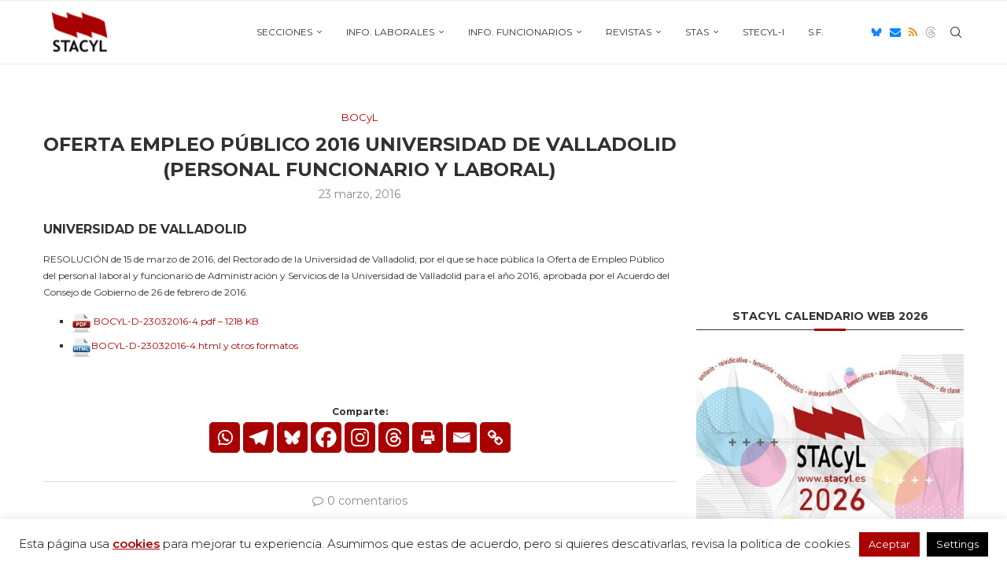

--- FILE ---
content_type: text/html; charset=UTF-8
request_url: https://www.stacyl.es/oferta-empleo-publico-2016-universidad-de-valladolid-personal-funcionario-y-laboral/
body_size: 37098
content:
<!DOCTYPE html>
<html lang="es">
<head>
    <meta charset="UTF-8">
    <meta http-equiv="X-UA-Compatible" content="IE=edge">
    <meta name="viewport" content="width=device-width, initial-scale=1">
    <link rel="profile" href="https://gmpg.org/xfn/11"/>
    <link rel="alternate" type="application/rss+xml" title="Stacyl-i RSS Feed"
          href="https://www.stacyl.es/feed/"/>
    <link rel="alternate" type="application/atom+xml" title="Stacyl-i Atom Feed"
          href="https://www.stacyl.es/feed/atom/"/>
    <link rel="pingback" href="https://www.stacyl.es/xmlrpc.php"/>
    <!--[if lt IE 9]>
	<script src="https://www.stacyl.es/wp-content/themes/soledad/js/html5.js"></script>
	<![endif]-->
	<meta name='robots' content='index, follow, max-image-preview:large, max-snippet:-1, max-video-preview:-1' />
	<style>img:is([sizes="auto" i], [sizes^="auto," i]) { contain-intrinsic-size: 3000px 1500px }</style>
	
	<!-- This site is optimized with the Yoast SEO plugin v26.7 - https://yoast.com/wordpress/plugins/seo/ -->
	<title>Oferta Empleo Público 2016 Universidad de Valladolid (personal funcionario y laboral) - Stacyl-i</title>
	<link rel="canonical" href="https://www.stacyl.es/oferta-empleo-publico-2016-universidad-de-valladolid-personal-funcionario-y-laboral/" />
	<meta property="og:locale" content="es_ES" />
	<meta property="og:type" content="article" />
	<meta property="og:title" content="Oferta Empleo Público 2016 Universidad de Valladolid (personal funcionario y laboral) - Stacyl-i" />
	<meta property="og:description" content="UNIVERSIDAD DE VALLADOLID RESOLUCIÓN de 15 de marzo de 2016, del Rectorado de la Universidad de Valladolid, por el que se hace pública la Oferta de Empleo Público del personal&hellip;" />
	<meta property="og:url" content="https://www.stacyl.es/oferta-empleo-publico-2016-universidad-de-valladolid-personal-funcionario-y-laboral/" />
	<meta property="og:site_name" content="Stacyl-i" />
	<meta property="article:published_time" content="2016-03-23T09:24:53+00:00" />
	<meta property="og:image" content="https://www.stacyl.es/wp-content/uploads/2015/12/Categoría-BoCyL.jpg" />
	<meta property="og:image:width" content="270" />
	<meta property="og:image:height" content="170" />
	<meta property="og:image:type" content="image/jpeg" />
	<meta name="author" content="valladolid" />
	<meta name="twitter:card" content="summary_large_image" />
	<meta name="twitter:label1" content="Escrito por" />
	<meta name="twitter:data1" content="valladolid" />
	<script type="application/ld+json" class="yoast-schema-graph">{"@context":"https://schema.org","@graph":[{"@type":"Article","@id":"https://www.stacyl.es/oferta-empleo-publico-2016-universidad-de-valladolid-personal-funcionario-y-laboral/#article","isPartOf":{"@id":"https://www.stacyl.es/oferta-empleo-publico-2016-universidad-de-valladolid-personal-funcionario-y-laboral/"},"author":{"name":"valladolid","@id":"https://www.stacyl.es/#/schema/person/f8290b3aa20e406fbd2053868173716c"},"headline":"Oferta Empleo Público 2016 Universidad de Valladolid (personal funcionario y laboral)","datePublished":"2016-03-23T09:24:53+00:00","mainEntityOfPage":{"@id":"https://www.stacyl.es/oferta-empleo-publico-2016-universidad-de-valladolid-personal-funcionario-y-laboral/"},"wordCount":83,"commentCount":0,"image":{"@id":"https://www.stacyl.es/oferta-empleo-publico-2016-universidad-de-valladolid-personal-funcionario-y-laboral/#primaryimage"},"thumbnailUrl":"https://www.stacyl.es/wp-content/uploads/2015/12/Categoría-BoCyL.jpg","articleSection":["BOCyL"],"inLanguage":"es","potentialAction":[{"@type":"CommentAction","name":"Comment","target":["https://www.stacyl.es/oferta-empleo-publico-2016-universidad-de-valladolid-personal-funcionario-y-laboral/#respond"]}]},{"@type":"WebPage","@id":"https://www.stacyl.es/oferta-empleo-publico-2016-universidad-de-valladolid-personal-funcionario-y-laboral/","url":"https://www.stacyl.es/oferta-empleo-publico-2016-universidad-de-valladolid-personal-funcionario-y-laboral/","name":"Oferta Empleo Público 2016 Universidad de Valladolid (personal funcionario y laboral) - Stacyl-i","isPartOf":{"@id":"https://www.stacyl.es/#website"},"primaryImageOfPage":{"@id":"https://www.stacyl.es/oferta-empleo-publico-2016-universidad-de-valladolid-personal-funcionario-y-laboral/#primaryimage"},"image":{"@id":"https://www.stacyl.es/oferta-empleo-publico-2016-universidad-de-valladolid-personal-funcionario-y-laboral/#primaryimage"},"thumbnailUrl":"https://www.stacyl.es/wp-content/uploads/2015/12/Categoría-BoCyL.jpg","datePublished":"2016-03-23T09:24:53+00:00","author":{"@id":"https://www.stacyl.es/#/schema/person/f8290b3aa20e406fbd2053868173716c"},"breadcrumb":{"@id":"https://www.stacyl.es/oferta-empleo-publico-2016-universidad-de-valladolid-personal-funcionario-y-laboral/#breadcrumb"},"inLanguage":"es","potentialAction":[{"@type":"ReadAction","target":["https://www.stacyl.es/oferta-empleo-publico-2016-universidad-de-valladolid-personal-funcionario-y-laboral/"]}]},{"@type":"ImageObject","inLanguage":"es","@id":"https://www.stacyl.es/oferta-empleo-publico-2016-universidad-de-valladolid-personal-funcionario-y-laboral/#primaryimage","url":"https://www.stacyl.es/wp-content/uploads/2015/12/Categoría-BoCyL.jpg","contentUrl":"https://www.stacyl.es/wp-content/uploads/2015/12/Categoría-BoCyL.jpg","width":270,"height":170,"caption":"STACyl - BOCyL"},{"@type":"BreadcrumbList","@id":"https://www.stacyl.es/oferta-empleo-publico-2016-universidad-de-valladolid-personal-funcionario-y-laboral/#breadcrumb","itemListElement":[{"@type":"ListItem","position":1,"name":"Portada","item":"https://www.stacyl.es/"},{"@type":"ListItem","position":2,"name":"Oferta Empleo Público 2016 Universidad de Valladolid (personal funcionario y laboral)"}]},{"@type":"WebSite","@id":"https://www.stacyl.es/#website","url":"https://www.stacyl.es/","name":"Stacyl-i","description":"El sindicato donde TÚ decides","potentialAction":[{"@type":"SearchAction","target":{"@type":"EntryPoint","urlTemplate":"https://www.stacyl.es/?s={search_term_string}"},"query-input":{"@type":"PropertyValueSpecification","valueRequired":true,"valueName":"search_term_string"}}],"inLanguage":"es"},{"@type":"Person","@id":"https://www.stacyl.es/#/schema/person/f8290b3aa20e406fbd2053868173716c","name":"valladolid","url":"https://www.stacyl.es/author/valladolid/"}]}</script>
	<!-- / Yoast SEO plugin. -->


<link rel='dns-prefetch' href='//www.stacyl.es' />
<link rel='dns-prefetch' href='//fonts.googleapis.com' />
<link rel="alternate" type="application/rss+xml" title="Stacyl-i &raquo; Feed" href="https://www.stacyl.es/feed/" />
<link rel="alternate" type="application/rss+xml" title="Stacyl-i &raquo; Feed de los comentarios" href="https://www.stacyl.es/comments/feed/" />
<link rel="alternate" type="application/rss+xml" title="Stacyl-i &raquo; Comentario Oferta Empleo Público 2016 Universidad de Valladolid (personal funcionario y laboral) del feed" href="https://www.stacyl.es/oferta-empleo-publico-2016-universidad-de-valladolid-personal-funcionario-y-laboral/feed/" />
		<!-- This site uses the Google Analytics by MonsterInsights plugin v9.11.1 - Using Analytics tracking - https://www.monsterinsights.com/ -->
		<!-- Nota: MonsterInsights no está actualmente configurado en este sitio. El dueño del sitio necesita identificarse usando su cuenta de Google Analytics en el panel de ajustes de MonsterInsights. -->
					<!-- No tracking code set -->
				<!-- / Google Analytics by MonsterInsights -->
		<script type="text/javascript">
/* <![CDATA[ */
window._wpemojiSettings = {"baseUrl":"https:\/\/s.w.org\/images\/core\/emoji\/16.0.1\/72x72\/","ext":".png","svgUrl":"https:\/\/s.w.org\/images\/core\/emoji\/16.0.1\/svg\/","svgExt":".svg","source":{"concatemoji":"https:\/\/www.stacyl.es\/wp-includes\/js\/wp-emoji-release.min.js?ver=6.8.3"}};
/*! This file is auto-generated */
!function(s,n){var o,i,e;function c(e){try{var t={supportTests:e,timestamp:(new Date).valueOf()};sessionStorage.setItem(o,JSON.stringify(t))}catch(e){}}function p(e,t,n){e.clearRect(0,0,e.canvas.width,e.canvas.height),e.fillText(t,0,0);var t=new Uint32Array(e.getImageData(0,0,e.canvas.width,e.canvas.height).data),a=(e.clearRect(0,0,e.canvas.width,e.canvas.height),e.fillText(n,0,0),new Uint32Array(e.getImageData(0,0,e.canvas.width,e.canvas.height).data));return t.every(function(e,t){return e===a[t]})}function u(e,t){e.clearRect(0,0,e.canvas.width,e.canvas.height),e.fillText(t,0,0);for(var n=e.getImageData(16,16,1,1),a=0;a<n.data.length;a++)if(0!==n.data[a])return!1;return!0}function f(e,t,n,a){switch(t){case"flag":return n(e,"\ud83c\udff3\ufe0f\u200d\u26a7\ufe0f","\ud83c\udff3\ufe0f\u200b\u26a7\ufe0f")?!1:!n(e,"\ud83c\udde8\ud83c\uddf6","\ud83c\udde8\u200b\ud83c\uddf6")&&!n(e,"\ud83c\udff4\udb40\udc67\udb40\udc62\udb40\udc65\udb40\udc6e\udb40\udc67\udb40\udc7f","\ud83c\udff4\u200b\udb40\udc67\u200b\udb40\udc62\u200b\udb40\udc65\u200b\udb40\udc6e\u200b\udb40\udc67\u200b\udb40\udc7f");case"emoji":return!a(e,"\ud83e\udedf")}return!1}function g(e,t,n,a){var r="undefined"!=typeof WorkerGlobalScope&&self instanceof WorkerGlobalScope?new OffscreenCanvas(300,150):s.createElement("canvas"),o=r.getContext("2d",{willReadFrequently:!0}),i=(o.textBaseline="top",o.font="600 32px Arial",{});return e.forEach(function(e){i[e]=t(o,e,n,a)}),i}function t(e){var t=s.createElement("script");t.src=e,t.defer=!0,s.head.appendChild(t)}"undefined"!=typeof Promise&&(o="wpEmojiSettingsSupports",i=["flag","emoji"],n.supports={everything:!0,everythingExceptFlag:!0},e=new Promise(function(e){s.addEventListener("DOMContentLoaded",e,{once:!0})}),new Promise(function(t){var n=function(){try{var e=JSON.parse(sessionStorage.getItem(o));if("object"==typeof e&&"number"==typeof e.timestamp&&(new Date).valueOf()<e.timestamp+604800&&"object"==typeof e.supportTests)return e.supportTests}catch(e){}return null}();if(!n){if("undefined"!=typeof Worker&&"undefined"!=typeof OffscreenCanvas&&"undefined"!=typeof URL&&URL.createObjectURL&&"undefined"!=typeof Blob)try{var e="postMessage("+g.toString()+"("+[JSON.stringify(i),f.toString(),p.toString(),u.toString()].join(",")+"));",a=new Blob([e],{type:"text/javascript"}),r=new Worker(URL.createObjectURL(a),{name:"wpTestEmojiSupports"});return void(r.onmessage=function(e){c(n=e.data),r.terminate(),t(n)})}catch(e){}c(n=g(i,f,p,u))}t(n)}).then(function(e){for(var t in e)n.supports[t]=e[t],n.supports.everything=n.supports.everything&&n.supports[t],"flag"!==t&&(n.supports.everythingExceptFlag=n.supports.everythingExceptFlag&&n.supports[t]);n.supports.everythingExceptFlag=n.supports.everythingExceptFlag&&!n.supports.flag,n.DOMReady=!1,n.readyCallback=function(){n.DOMReady=!0}}).then(function(){return e}).then(function(){var e;n.supports.everything||(n.readyCallback(),(e=n.source||{}).concatemoji?t(e.concatemoji):e.wpemoji&&e.twemoji&&(t(e.twemoji),t(e.wpemoji)))}))}((window,document),window._wpemojiSettings);
/* ]]> */
</script>
<link rel='stylesheet' id='vc_extensions_cqbundle_adminicon-css' href='https://www.stacyl.es/wp-content/plugins/vcextensionsbundle361/css/admin_icon.css?ver=6.8.3' type='text/css' media='all' />
<style id='wp-emoji-styles-inline-css' type='text/css'>

	img.wp-smiley, img.emoji {
		display: inline !important;
		border: none !important;
		box-shadow: none !important;
		height: 1em !important;
		width: 1em !important;
		margin: 0 0.07em !important;
		vertical-align: -0.1em !important;
		background: none !important;
		padding: 0 !important;
	}
</style>
<link rel='stylesheet' id='wp-block-library-css' href='https://www.stacyl.es/wp-includes/css/dist/block-library/style.min.css?ver=6.8.3' type='text/css' media='all' />
<style id='wp-block-library-theme-inline-css' type='text/css'>
.wp-block-audio :where(figcaption){color:#555;font-size:13px;text-align:center}.is-dark-theme .wp-block-audio :where(figcaption){color:#ffffffa6}.wp-block-audio{margin:0 0 1em}.wp-block-code{border:1px solid #ccc;border-radius:4px;font-family:Menlo,Consolas,monaco,monospace;padding:.8em 1em}.wp-block-embed :where(figcaption){color:#555;font-size:13px;text-align:center}.is-dark-theme .wp-block-embed :where(figcaption){color:#ffffffa6}.wp-block-embed{margin:0 0 1em}.blocks-gallery-caption{color:#555;font-size:13px;text-align:center}.is-dark-theme .blocks-gallery-caption{color:#ffffffa6}:root :where(.wp-block-image figcaption){color:#555;font-size:13px;text-align:center}.is-dark-theme :root :where(.wp-block-image figcaption){color:#ffffffa6}.wp-block-image{margin:0 0 1em}.wp-block-pullquote{border-bottom:4px solid;border-top:4px solid;color:currentColor;margin-bottom:1.75em}.wp-block-pullquote cite,.wp-block-pullquote footer,.wp-block-pullquote__citation{color:currentColor;font-size:.8125em;font-style:normal;text-transform:uppercase}.wp-block-quote{border-left:.25em solid;margin:0 0 1.75em;padding-left:1em}.wp-block-quote cite,.wp-block-quote footer{color:currentColor;font-size:.8125em;font-style:normal;position:relative}.wp-block-quote:where(.has-text-align-right){border-left:none;border-right:.25em solid;padding-left:0;padding-right:1em}.wp-block-quote:where(.has-text-align-center){border:none;padding-left:0}.wp-block-quote.is-large,.wp-block-quote.is-style-large,.wp-block-quote:where(.is-style-plain){border:none}.wp-block-search .wp-block-search__label{font-weight:700}.wp-block-search__button{border:1px solid #ccc;padding:.375em .625em}:where(.wp-block-group.has-background){padding:1.25em 2.375em}.wp-block-separator.has-css-opacity{opacity:.4}.wp-block-separator{border:none;border-bottom:2px solid;margin-left:auto;margin-right:auto}.wp-block-separator.has-alpha-channel-opacity{opacity:1}.wp-block-separator:not(.is-style-wide):not(.is-style-dots){width:100px}.wp-block-separator.has-background:not(.is-style-dots){border-bottom:none;height:1px}.wp-block-separator.has-background:not(.is-style-wide):not(.is-style-dots){height:2px}.wp-block-table{margin:0 0 1em}.wp-block-table td,.wp-block-table th{word-break:normal}.wp-block-table :where(figcaption){color:#555;font-size:13px;text-align:center}.is-dark-theme .wp-block-table :where(figcaption){color:#ffffffa6}.wp-block-video :where(figcaption){color:#555;font-size:13px;text-align:center}.is-dark-theme .wp-block-video :where(figcaption){color:#ffffffa6}.wp-block-video{margin:0 0 1em}:root :where(.wp-block-template-part.has-background){margin-bottom:0;margin-top:0;padding:1.25em 2.375em}
</style>
<style id='classic-theme-styles-inline-css' type='text/css'>
/*! This file is auto-generated */
.wp-block-button__link{color:#fff;background-color:#32373c;border-radius:9999px;box-shadow:none;text-decoration:none;padding:calc(.667em + 2px) calc(1.333em + 2px);font-size:1.125em}.wp-block-file__button{background:#32373c;color:#fff;text-decoration:none}
</style>
<style id='block-soledad-style-inline-css' type='text/css'>
.pchead-e-block{--pcborder-cl:#dedede;--pcaccent-cl:#6eb48c}.heading1-style-1>h1,.heading1-style-2>h1,.heading2-style-1>h2,.heading2-style-2>h2,.heading3-style-1>h3,.heading3-style-2>h3,.heading4-style-1>h4,.heading4-style-2>h4,.heading5-style-1>h5,.heading5-style-2>h5{padding-bottom:8px;border-bottom:1px solid var(--pcborder-cl);overflow:hidden}.heading1-style-2>h1,.heading2-style-2>h2,.heading3-style-2>h3,.heading4-style-2>h4,.heading5-style-2>h5{border-bottom-width:0;position:relative}.heading1-style-2>h1:before,.heading2-style-2>h2:before,.heading3-style-2>h3:before,.heading4-style-2>h4:before,.heading5-style-2>h5:before{content:'';width:50px;height:2px;bottom:0;left:0;z-index:2;background:var(--pcaccent-cl);position:absolute}.heading1-style-2>h1:after,.heading2-style-2>h2:after,.heading3-style-2>h3:after,.heading4-style-2>h4:after,.heading5-style-2>h5:after{content:'';width:100%;height:2px;bottom:0;left:20px;z-index:1;background:var(--pcborder-cl);position:absolute}.heading1-style-3>h1,.heading1-style-4>h1,.heading2-style-3>h2,.heading2-style-4>h2,.heading3-style-3>h3,.heading3-style-4>h3,.heading4-style-3>h4,.heading4-style-4>h4,.heading5-style-3>h5,.heading5-style-4>h5{position:relative;padding-left:20px}.heading1-style-3>h1:before,.heading1-style-4>h1:before,.heading2-style-3>h2:before,.heading2-style-4>h2:before,.heading3-style-3>h3:before,.heading3-style-4>h3:before,.heading4-style-3>h4:before,.heading4-style-4>h4:before,.heading5-style-3>h5:before,.heading5-style-4>h5:before{width:10px;height:100%;content:'';position:absolute;top:0;left:0;bottom:0;background:var(--pcaccent-cl)}.heading1-style-4>h1,.heading2-style-4>h2,.heading3-style-4>h3,.heading4-style-4>h4,.heading5-style-4>h5{padding:10px 20px;background:#f1f1f1}.heading1-style-5>h1,.heading2-style-5>h2,.heading3-style-5>h3,.heading4-style-5>h4,.heading5-style-5>h5{position:relative;z-index:1}.heading1-style-5>h1:before,.heading2-style-5>h2:before,.heading3-style-5>h3:before,.heading4-style-5>h4:before,.heading5-style-5>h5:before{content:"";position:absolute;left:0;bottom:0;width:200px;height:50%;transform:skew(-25deg) translateX(0);background:var(--pcaccent-cl);z-index:-1;opacity:.4}.heading1-style-6>h1,.heading2-style-6>h2,.heading3-style-6>h3,.heading4-style-6>h4,.heading5-style-6>h5{text-decoration:underline;text-underline-offset:2px;text-decoration-thickness:4px;text-decoration-color:var(--pcaccent-cl)}
</style>
<style id='global-styles-inline-css' type='text/css'>
:root{--wp--preset--aspect-ratio--square: 1;--wp--preset--aspect-ratio--4-3: 4/3;--wp--preset--aspect-ratio--3-4: 3/4;--wp--preset--aspect-ratio--3-2: 3/2;--wp--preset--aspect-ratio--2-3: 2/3;--wp--preset--aspect-ratio--16-9: 16/9;--wp--preset--aspect-ratio--9-16: 9/16;--wp--preset--color--black: #000000;--wp--preset--color--cyan-bluish-gray: #abb8c3;--wp--preset--color--white: #ffffff;--wp--preset--color--pale-pink: #f78da7;--wp--preset--color--vivid-red: #cf2e2e;--wp--preset--color--luminous-vivid-orange: #ff6900;--wp--preset--color--luminous-vivid-amber: #fcb900;--wp--preset--color--light-green-cyan: #7bdcb5;--wp--preset--color--vivid-green-cyan: #00d084;--wp--preset--color--pale-cyan-blue: #8ed1fc;--wp--preset--color--vivid-cyan-blue: #0693e3;--wp--preset--color--vivid-purple: #9b51e0;--wp--preset--gradient--vivid-cyan-blue-to-vivid-purple: linear-gradient(135deg,rgba(6,147,227,1) 0%,rgb(155,81,224) 100%);--wp--preset--gradient--light-green-cyan-to-vivid-green-cyan: linear-gradient(135deg,rgb(122,220,180) 0%,rgb(0,208,130) 100%);--wp--preset--gradient--luminous-vivid-amber-to-luminous-vivid-orange: linear-gradient(135deg,rgba(252,185,0,1) 0%,rgba(255,105,0,1) 100%);--wp--preset--gradient--luminous-vivid-orange-to-vivid-red: linear-gradient(135deg,rgba(255,105,0,1) 0%,rgb(207,46,46) 100%);--wp--preset--gradient--very-light-gray-to-cyan-bluish-gray: linear-gradient(135deg,rgb(238,238,238) 0%,rgb(169,184,195) 100%);--wp--preset--gradient--cool-to-warm-spectrum: linear-gradient(135deg,rgb(74,234,220) 0%,rgb(151,120,209) 20%,rgb(207,42,186) 40%,rgb(238,44,130) 60%,rgb(251,105,98) 80%,rgb(254,248,76) 100%);--wp--preset--gradient--blush-light-purple: linear-gradient(135deg,rgb(255,206,236) 0%,rgb(152,150,240) 100%);--wp--preset--gradient--blush-bordeaux: linear-gradient(135deg,rgb(254,205,165) 0%,rgb(254,45,45) 50%,rgb(107,0,62) 100%);--wp--preset--gradient--luminous-dusk: linear-gradient(135deg,rgb(255,203,112) 0%,rgb(199,81,192) 50%,rgb(65,88,208) 100%);--wp--preset--gradient--pale-ocean: linear-gradient(135deg,rgb(255,245,203) 0%,rgb(182,227,212) 50%,rgb(51,167,181) 100%);--wp--preset--gradient--electric-grass: linear-gradient(135deg,rgb(202,248,128) 0%,rgb(113,206,126) 100%);--wp--preset--gradient--midnight: linear-gradient(135deg,rgb(2,3,129) 0%,rgb(40,116,252) 100%);--wp--preset--font-size--small: 12px;--wp--preset--font-size--medium: 20px;--wp--preset--font-size--large: 32px;--wp--preset--font-size--x-large: 42px;--wp--preset--font-size--normal: 14px;--wp--preset--font-size--huge: 42px;--wp--preset--spacing--20: 0.44rem;--wp--preset--spacing--30: 0.67rem;--wp--preset--spacing--40: 1rem;--wp--preset--spacing--50: 1.5rem;--wp--preset--spacing--60: 2.25rem;--wp--preset--spacing--70: 3.38rem;--wp--preset--spacing--80: 5.06rem;--wp--preset--shadow--natural: 6px 6px 9px rgba(0, 0, 0, 0.2);--wp--preset--shadow--deep: 12px 12px 50px rgba(0, 0, 0, 0.4);--wp--preset--shadow--sharp: 6px 6px 0px rgba(0, 0, 0, 0.2);--wp--preset--shadow--outlined: 6px 6px 0px -3px rgba(255, 255, 255, 1), 6px 6px rgba(0, 0, 0, 1);--wp--preset--shadow--crisp: 6px 6px 0px rgba(0, 0, 0, 1);}:where(.is-layout-flex){gap: 0.5em;}:where(.is-layout-grid){gap: 0.5em;}body .is-layout-flex{display: flex;}.is-layout-flex{flex-wrap: wrap;align-items: center;}.is-layout-flex > :is(*, div){margin: 0;}body .is-layout-grid{display: grid;}.is-layout-grid > :is(*, div){margin: 0;}:where(.wp-block-columns.is-layout-flex){gap: 2em;}:where(.wp-block-columns.is-layout-grid){gap: 2em;}:where(.wp-block-post-template.is-layout-flex){gap: 1.25em;}:where(.wp-block-post-template.is-layout-grid){gap: 1.25em;}.has-black-color{color: var(--wp--preset--color--black) !important;}.has-cyan-bluish-gray-color{color: var(--wp--preset--color--cyan-bluish-gray) !important;}.has-white-color{color: var(--wp--preset--color--white) !important;}.has-pale-pink-color{color: var(--wp--preset--color--pale-pink) !important;}.has-vivid-red-color{color: var(--wp--preset--color--vivid-red) !important;}.has-luminous-vivid-orange-color{color: var(--wp--preset--color--luminous-vivid-orange) !important;}.has-luminous-vivid-amber-color{color: var(--wp--preset--color--luminous-vivid-amber) !important;}.has-light-green-cyan-color{color: var(--wp--preset--color--light-green-cyan) !important;}.has-vivid-green-cyan-color{color: var(--wp--preset--color--vivid-green-cyan) !important;}.has-pale-cyan-blue-color{color: var(--wp--preset--color--pale-cyan-blue) !important;}.has-vivid-cyan-blue-color{color: var(--wp--preset--color--vivid-cyan-blue) !important;}.has-vivid-purple-color{color: var(--wp--preset--color--vivid-purple) !important;}.has-black-background-color{background-color: var(--wp--preset--color--black) !important;}.has-cyan-bluish-gray-background-color{background-color: var(--wp--preset--color--cyan-bluish-gray) !important;}.has-white-background-color{background-color: var(--wp--preset--color--white) !important;}.has-pale-pink-background-color{background-color: var(--wp--preset--color--pale-pink) !important;}.has-vivid-red-background-color{background-color: var(--wp--preset--color--vivid-red) !important;}.has-luminous-vivid-orange-background-color{background-color: var(--wp--preset--color--luminous-vivid-orange) !important;}.has-luminous-vivid-amber-background-color{background-color: var(--wp--preset--color--luminous-vivid-amber) !important;}.has-light-green-cyan-background-color{background-color: var(--wp--preset--color--light-green-cyan) !important;}.has-vivid-green-cyan-background-color{background-color: var(--wp--preset--color--vivid-green-cyan) !important;}.has-pale-cyan-blue-background-color{background-color: var(--wp--preset--color--pale-cyan-blue) !important;}.has-vivid-cyan-blue-background-color{background-color: var(--wp--preset--color--vivid-cyan-blue) !important;}.has-vivid-purple-background-color{background-color: var(--wp--preset--color--vivid-purple) !important;}.has-black-border-color{border-color: var(--wp--preset--color--black) !important;}.has-cyan-bluish-gray-border-color{border-color: var(--wp--preset--color--cyan-bluish-gray) !important;}.has-white-border-color{border-color: var(--wp--preset--color--white) !important;}.has-pale-pink-border-color{border-color: var(--wp--preset--color--pale-pink) !important;}.has-vivid-red-border-color{border-color: var(--wp--preset--color--vivid-red) !important;}.has-luminous-vivid-orange-border-color{border-color: var(--wp--preset--color--luminous-vivid-orange) !important;}.has-luminous-vivid-amber-border-color{border-color: var(--wp--preset--color--luminous-vivid-amber) !important;}.has-light-green-cyan-border-color{border-color: var(--wp--preset--color--light-green-cyan) !important;}.has-vivid-green-cyan-border-color{border-color: var(--wp--preset--color--vivid-green-cyan) !important;}.has-pale-cyan-blue-border-color{border-color: var(--wp--preset--color--pale-cyan-blue) !important;}.has-vivid-cyan-blue-border-color{border-color: var(--wp--preset--color--vivid-cyan-blue) !important;}.has-vivid-purple-border-color{border-color: var(--wp--preset--color--vivid-purple) !important;}.has-vivid-cyan-blue-to-vivid-purple-gradient-background{background: var(--wp--preset--gradient--vivid-cyan-blue-to-vivid-purple) !important;}.has-light-green-cyan-to-vivid-green-cyan-gradient-background{background: var(--wp--preset--gradient--light-green-cyan-to-vivid-green-cyan) !important;}.has-luminous-vivid-amber-to-luminous-vivid-orange-gradient-background{background: var(--wp--preset--gradient--luminous-vivid-amber-to-luminous-vivid-orange) !important;}.has-luminous-vivid-orange-to-vivid-red-gradient-background{background: var(--wp--preset--gradient--luminous-vivid-orange-to-vivid-red) !important;}.has-very-light-gray-to-cyan-bluish-gray-gradient-background{background: var(--wp--preset--gradient--very-light-gray-to-cyan-bluish-gray) !important;}.has-cool-to-warm-spectrum-gradient-background{background: var(--wp--preset--gradient--cool-to-warm-spectrum) !important;}.has-blush-light-purple-gradient-background{background: var(--wp--preset--gradient--blush-light-purple) !important;}.has-blush-bordeaux-gradient-background{background: var(--wp--preset--gradient--blush-bordeaux) !important;}.has-luminous-dusk-gradient-background{background: var(--wp--preset--gradient--luminous-dusk) !important;}.has-pale-ocean-gradient-background{background: var(--wp--preset--gradient--pale-ocean) !important;}.has-electric-grass-gradient-background{background: var(--wp--preset--gradient--electric-grass) !important;}.has-midnight-gradient-background{background: var(--wp--preset--gradient--midnight) !important;}.has-small-font-size{font-size: var(--wp--preset--font-size--small) !important;}.has-medium-font-size{font-size: var(--wp--preset--font-size--medium) !important;}.has-large-font-size{font-size: var(--wp--preset--font-size--large) !important;}.has-x-large-font-size{font-size: var(--wp--preset--font-size--x-large) !important;}
:where(.wp-block-post-template.is-layout-flex){gap: 1.25em;}:where(.wp-block-post-template.is-layout-grid){gap: 1.25em;}
:where(.wp-block-columns.is-layout-flex){gap: 2em;}:where(.wp-block-columns.is-layout-grid){gap: 2em;}
:root :where(.wp-block-pullquote){font-size: 1.5em;line-height: 1.6;}
</style>
<link rel='stylesheet' id='archives-cal-calendrier-css' href='https://www.stacyl.es/wp-content/plugins/archives-calendar-widget/themes/calendrier.css?ver=1.0.15' type='text/css' media='all' />
<link rel='stylesheet' id='contact-form-7-css' href='https://www.stacyl.es/wp-content/plugins/contact-form-7/includes/css/styles.css?ver=6.1.4' type='text/css' media='all' />
<link rel='stylesheet' id='cookie-law-info-css' href='https://www.stacyl.es/wp-content/plugins/cookie-law-info/legacy/public/css/cookie-law-info-public.css?ver=3.3.9.1' type='text/css' media='all' />
<link rel='stylesheet' id='cookie-law-info-gdpr-css' href='https://www.stacyl.es/wp-content/plugins/cookie-law-info/legacy/public/css/cookie-law-info-gdpr.css?ver=3.3.9.1' type='text/css' media='all' />
<link rel='stylesheet' id='font-awesome-four-css' href='https://www.stacyl.es/wp-content/plugins/font-awesome-4-menus/css/font-awesome.min.css?ver=4.7.0' type='text/css' media='all' />
<link rel='stylesheet' id='penci-fonts-css' href='https://fonts.googleapis.com/css?family=Montserrat%3A300%2C300italic%2C400%2C400italic%2C500%2C500italic%2C600%2C600italic%2C700%2C700italic%2C800%2C800italic%26subset%3Dlatin%2Ccyrillic%2Ccyrillic-ext%2Cgreek%2Cgreek-ext%2Clatin-ext&#038;display=swap&#038;ver=8.6.5' type='text/css' media='' />
<link rel='stylesheet' id='penci-main-style-css' href='https://www.stacyl.es/wp-content/themes/soledad/main.css?ver=8.6.5' type='text/css' media='all' />
<link rel='stylesheet' id='penci-swiper-bundle-css' href='https://www.stacyl.es/wp-content/themes/soledad/css/swiper-bundle.min.css?ver=8.6.5' type='text/css' media='all' />
<link rel='stylesheet' id='penci-font-awesomeold-css' href='https://www.stacyl.es/wp-content/themes/soledad/css/font-awesome.4.7.0.swap.min.css?ver=4.7.0' type='text/css' media='all' />
<link rel='stylesheet' id='penci_icon-css' href='https://www.stacyl.es/wp-content/themes/soledad/css/penci-icon.css?ver=8.6.5' type='text/css' media='all' />
<link rel='stylesheet' id='penci_style-css' href='https://www.stacyl.es/wp-content/themes/soledad-child/style.css?ver=8.6.5' type='text/css' media='all' />
<link rel='stylesheet' id='penci_social_counter-css' href='https://www.stacyl.es/wp-content/themes/soledad/css/social-counter.css?ver=8.6.5' type='text/css' media='all' />
<link rel='stylesheet' id='heateor_sss_frontend_css-css' href='https://www.stacyl.es/wp-content/plugins/sassy-social-share/public/css/sassy-social-share-public.css?ver=3.3.74' type='text/css' media='all' />
<style id='heateor_sss_frontend_css-inline-css' type='text/css'>
.heateor_sss_button_instagram span.heateor_sss_svg,a.heateor_sss_instagram span.heateor_sss_svg{background:radial-gradient(circle at 30% 107%,#fdf497 0,#fdf497 5%,#fd5949 45%,#d6249f 60%,#285aeb 90%)}div.heateor_sss_horizontal_sharing a.heateor_sss_button_instagram span{background:#a90101!important;}div.heateor_sss_standard_follow_icons_container a.heateor_sss_button_instagram span{background:#a90101}div.heateor_sss_horizontal_sharing a.heateor_sss_button_instagram span:hover{background:#fff!important;}div.heateor_sss_standard_follow_icons_container a.heateor_sss_button_instagram span:hover{background:#fff}.heateor_sss_horizontal_sharing .heateor_sss_svg,.heateor_sss_standard_follow_icons_container .heateor_sss_svg{background-color:#a90101!important;background:#a90101!important;color:#fff;border-width:2px;border-style:solid;border-color:transparent}div.heateor_sss_horizontal_sharing span.heateor_sss_svg svg:hover path:not(.heateor_sss_no_fill),div.heateor_sss_horizontal_sharing span.heateor_sss_svg svg:hover ellipse, div.heateor_sss_horizontal_sharing span.heateor_sss_svg svg:hover circle, div.heateor_sss_horizontal_sharing span.heateor_sss_svg svg:hover polygon, div.heateor_sss_horizontal_sharing span.heateor_sss_svg svg:hover rect:not(.heateor_sss_no_fill){fill:#a90101}div.heateor_sss_horizontal_sharing span.heateor_sss_svg svg:hover path.heateor_sss_svg_stroke, div.heateor_sss_horizontal_sharing span.heateor_sss_svg svg:hover rect.heateor_sss_svg_stroke{stroke:#a90101}.heateor_sss_horizontal_sharing span.heateor_sss_svg:hover,.heateor_sss_standard_follow_icons_container span.heateor_sss_svg:hover{background-color:#fff!important;background:#fff!importantcolor:#a90101;border-color:#a90101;}.heateor_sss_vertical_sharing span.heateor_sss_svg,.heateor_sss_floating_follow_icons_container span.heateor_sss_svg{color:#fff;border-width:0px;border-style:solid;border-color:transparent;}.heateor_sss_vertical_sharing span.heateor_sss_svg:hover,.heateor_sss_floating_follow_icons_container span.heateor_sss_svg:hover{border-color:transparent;}@media screen and (max-width:783px) {.heateor_sss_vertical_sharing{display:none!important}}div.heateor_sss_sharing_title{text-align:center}div.heateor_sss_sharing_ul{width:100%;text-align:center;}div.heateor_sss_horizontal_sharing div.heateor_sss_sharing_ul a{float:none!important;display:inline-block;}
</style>
<link rel='stylesheet' id='bsf-Defaults-css' href='https://www.stacyl.es/wp-content/uploads/smile_fonts/Defaults/Defaults.css?ver=3.20.3' type='text/css' media='all' />
<link rel='stylesheet' id='penci-soledad-parent-style-css' href='https://www.stacyl.es/wp-content/themes/soledad/style.css?ver=6.8.3' type='text/css' media='all' />
<script type="text/javascript" src="https://www.stacyl.es/wp-includes/js/jquery/jquery.min.js?ver=3.7.1" id="jquery-core-js"></script>
<script type="text/javascript" src="https://www.stacyl.es/wp-includes/js/jquery/jquery-migrate.min.js?ver=3.4.1" id="jquery-migrate-js"></script>
<script type="text/javascript" src="https://www.stacyl.es/wp-content/plugins/archives-calendar-widget/admin/js/jquery.arcw.js?ver=1.0.15" id="jquery-arcw-js"></script>
<script type="text/javascript" id="cookie-law-info-js-extra">
/* <![CDATA[ */
var Cli_Data = {"nn_cookie_ids":[],"cookielist":[],"non_necessary_cookies":[],"ccpaEnabled":"","ccpaRegionBased":"","ccpaBarEnabled":"","strictlyEnabled":["necessary","obligatoire"],"ccpaType":"gdpr","js_blocking":"","custom_integration":"","triggerDomRefresh":"","secure_cookies":""};
var cli_cookiebar_settings = {"animate_speed_hide":"500","animate_speed_show":"500","background":"#fff","border":"#a90101","border_on":"","button_1_button_colour":"#a90101","button_1_button_hover":"#870101","button_1_link_colour":"#fff","button_1_as_button":"1","button_1_new_win":"","button_2_button_colour":"#a90101","button_2_button_hover":"#870101","button_2_link_colour":"#a90101","button_2_as_button":"","button_2_hidebar":"","button_3_button_colour":"#000","button_3_button_hover":"#000000","button_3_link_colour":"#fff","button_3_as_button":"1","button_3_new_win":"","button_4_button_colour":"#000","button_4_button_hover":"#000000","button_4_link_colour":"#fff","button_4_as_button":"1","button_7_button_colour":"#61a229","button_7_button_hover":"#4e8221","button_7_link_colour":"#fff","button_7_as_button":"1","button_7_new_win":"","font_family":"inherit","header_fix":"","notify_animate_hide":"1","notify_animate_show":"1","notify_div_id":"#cookie-law-info-bar","notify_position_horizontal":"right","notify_position_vertical":"bottom","scroll_close":"","scroll_close_reload":"","accept_close_reload":"","reject_close_reload":"","showagain_tab":"","showagain_background":"#fff","showagain_border":"#000","showagain_div_id":"#cookie-law-info-again","showagain_x_position":"100px","text":"#000","show_once_yn":"","show_once":"10000","logging_on":"","as_popup":"","popup_overlay":"1","bar_heading_text":"","cookie_bar_as":"banner","popup_showagain_position":"bottom-right","widget_position":"left"};
var log_object = {"ajax_url":"https:\/\/www.stacyl.es\/wp-admin\/admin-ajax.php"};
/* ]]> */
</script>
<script type="text/javascript" src="https://www.stacyl.es/wp-content/plugins/cookie-law-info/legacy/public/js/cookie-law-info-public.js?ver=3.3.9.1" id="cookie-law-info-js"></script>
<script></script><link rel="https://api.w.org/" href="https://www.stacyl.es/wp-json/" /><link rel="alternate" title="JSON" type="application/json" href="https://www.stacyl.es/wp-json/wp/v2/posts/2661" /><link rel="EditURI" type="application/rsd+xml" title="RSD" href="https://www.stacyl.es/xmlrpc.php?rsd" />
<meta name="generator" content="WordPress 6.8.3" />
<meta name="generator" content="Soledad 8.6.5" />
<link rel='shortlink' href='https://www.stacyl.es/?p=2661' />
<link rel="alternate" title="oEmbed (JSON)" type="application/json+oembed" href="https://www.stacyl.es/wp-json/oembed/1.0/embed?url=https%3A%2F%2Fwww.stacyl.es%2Foferta-empleo-publico-2016-universidad-de-valladolid-personal-funcionario-y-laboral%2F" />
<link rel="alternate" title="oEmbed (XML)" type="text/xml+oembed" href="https://www.stacyl.es/wp-json/oembed/1.0/embed?url=https%3A%2F%2Fwww.stacyl.es%2Foferta-empleo-publico-2016-universidad-de-valladolid-personal-funcionario-y-laboral%2F&#038;format=xml" />
<style id="penci-custom-style" type="text/css">body{ --pcbg-cl: #fff; --pctext-cl: #313131; --pcborder-cl: #dedede; --pcheading-cl: #313131; --pcmeta-cl: #888888; --pcaccent-cl: #6eb48c; --pcbody-font: 'PT Serif', serif; --pchead-font: 'Raleway', sans-serif; --pchead-wei: bold; --pcava_bdr:10px;--pcajs_fvw:470px;--pcajs_fvmw:220px; } .single.penci-body-single-style-5 #header, .single.penci-body-single-style-6 #header, .single.penci-body-single-style-10 #header, .single.penci-body-single-style-5 .pc-wrapbuilder-header, .single.penci-body-single-style-6 .pc-wrapbuilder-header, .single.penci-body-single-style-10 .pc-wrapbuilder-header { --pchd-mg: 40px; } .fluid-width-video-wrapper > div { position: absolute; left: 0; right: 0; top: 0; width: 100%; height: 100%; } .yt-video-place { position: relative; text-align: center; } .yt-video-place.embed-responsive .start-video { display: block; top: 0; left: 0; bottom: 0; right: 0; position: absolute; transform: none; } .yt-video-place.embed-responsive .start-video img { margin: 0; padding: 0; top: 50%; display: inline-block; position: absolute; left: 50%; transform: translate(-50%, -50%); width: 68px; height: auto; } .mfp-bg { top: 0; left: 0; width: 100%; height: 100%; z-index: 9999999; overflow: hidden; position: fixed; background: #0b0b0b; opacity: .8; filter: alpha(opacity=80) } .mfp-wrap { top: 0; left: 0; width: 100%; height: 100%; z-index: 9999999; position: fixed; outline: none !important; -webkit-backface-visibility: hidden } body { --pchead-font: 'Montserrat', sans-serif; } body { --pcbody-font: 'Montserrat', sans-serif; } p{ line-height: 1.8; } .header-slogan .header-slogan-text{ font-family: 'Montserrat', sans-serif; } #navigation .menu > li > a, #navigation ul.menu ul.sub-menu li > a, .navigation ul.menu ul.sub-menu li > a, .penci-menu-hbg .menu li a, #sidebar-nav .menu li a { font-family: 'Montserrat', sans-serif; font-weight: normal; } .penci-hide-tagupdated{ display: none !important; } body, .widget ul li a{ font-size: 12px; } .widget ul li, .widget ol li, .post-entry, p, .post-entry p { font-size: 12px; line-height: 1.8; } .archive-box span, .archive-box h1{ font-size: 22px; } .featured-area.featured-style-42 .item-inner-content, .featured-style-41 .swiper-slide, .slider-40-wrapper .nav-thumb-creative .thumb-container:after,.penci-slider44-t-item:before,.penci-slider44-main-wrapper .item, .penci-image-holder, .penci-mega-post-inner, .standard-post-image img, .penci-overlay-over:before, .penci-overlay-over .overlay-border, .penci-grid li .item img, .penci-masonry .item-masonry a img, .penci-grid .list-post.list-boxed-post, .penci-grid li.list-boxed-post-2 .content-boxed-2, .grid-mixed, .penci-grid li.typography-style .overlay-typography, .penci-grid li.typography-style .overlay-typography:before, .penci-grid li.typography-style .overlay-typography:after, .container-single .post-image, .home-featured-cat-content .mag-photo .mag-overlay-photo, .mag-single-slider-overlay, ul.homepage-featured-boxes li .penci-fea-in:before, ul.homepage-featured-boxes li .penci-fea-in:after, ul.homepage-featured-boxes .penci-fea-in .fea-box-img:after, ul.homepage-featured-boxes li .penci-fea-in, .penci-slider38-overlay, .pcbg-thumb, .pcbg-bgoverlay, .pcrlt-style-2 .item-related .item-related-inner, .post-pagination.pcpagp-style-3 .next-post-inner, .post-pagination.pcpagp-style-3 .prev-post-inner { border-radius: 5px; -webkit-border-radius: 5px; } .penci-featured-content-right:before{ border-top-right-radius: 5px; border-bottom-right-radius: 5px; } .penci-slider4-overlay, .penci-slide-overlay .overlay-link, .featured-style-29 .featured-slider-overlay, .penci-widget-slider-overlay{ border-radius: 5px; -webkit-border-radius: 5px; } .penci-flat-overlay .penci-slide-overlay .penci-mag-featured-content:before{ border-bottom-left-radius: 5px; border-bottom-right-radius: 5px; } .post-pagination.pcpagp-style-3 .next-post-inner, .post-pagination.pcpagp-style-3 .prev-post-inner, .pcrlt-style-2 .item-related .item-related-inner {overflow: hidden} .featured-area.featured-style-42 .item-inner-content, .featured-style-41 .swiper-slide, .slider-40-wrapper .nav-thumb-creative .thumb-container:after,.penci-slider44-t-item:before,.penci-slider44-main-wrapper .item, .featured-area .penci-image-holder, .featured-area .penci-slider4-overlay, .featured-area .penci-slide-overlay .overlay-link, .featured-style-29 .featured-slider-overlay, .penci-slider38-overlay{ border-radius: ; -webkit-border-radius: ; } .penci-featured-content-right:before{ border-top-right-radius: 5px; border-bottom-right-radius: 5px; } .penci-flat-overlay .penci-slide-overlay .penci-mag-featured-content:before{ border-bottom-left-radius: 5px; border-bottom-right-radius: 5px; } .container-single .post-image{ border-radius: ; -webkit-border-radius: ; } .penci-mega-post-inner, .penci-mega-thumbnail .penci-image-holder{ border-radius: ; -webkit-border-radius: ; } .editor-styles-wrapper, body{ --pcaccent-cl: #a90101; } .penci-menuhbg-toggle:hover .lines-button:after, .penci-menuhbg-toggle:hover .penci-lines:before, .penci-menuhbg-toggle:hover .penci-lines:after,.tags-share-box.tags-share-box-s2 .post-share-plike,.penci-video_playlist .penci-playlist-title,.pencisc-column-2.penci-video_playlist .penci-video-nav .playlist-panel-item, .pencisc-column-1.penci-video_playlist .penci-video-nav .playlist-panel-item,.penci-video_playlist .penci-custom-scroll::-webkit-scrollbar-thumb, .pencisc-button, .post-entry .pencisc-button, .penci-dropcap-box, .penci-dropcap-circle, .penci-login-register input[type="submit"]:hover, .penci-ld .penci-ldin:before, .penci-ldspinner > div{ background: #a90101; } a, .post-entry .penci-portfolio-filter ul li a:hover, .penci-portfolio-filter ul li a:hover, .penci-portfolio-filter ul li.active a, .post-entry .penci-portfolio-filter ul li.active a, .penci-countdown .countdown-amount, .archive-box h1, .post-entry a, .container.penci-breadcrumb span a:hover,.container.penci-breadcrumb a:hover, .post-entry blockquote:before, .post-entry blockquote cite, .post-entry blockquote .author, .wpb_text_column blockquote:before, .wpb_text_column blockquote cite, .wpb_text_column blockquote .author, .penci-pagination a:hover, ul.penci-topbar-menu > li a:hover, div.penci-topbar-menu > ul > li a:hover, .penci-recipe-heading a.penci-recipe-print,.penci-review-metas .penci-review-btnbuy, .main-nav-social a:hover, .widget-social .remove-circle a:hover i, .penci-recipe-index .cat > a.penci-cat-name, #bbpress-forums li.bbp-body ul.forum li.bbp-forum-info a:hover, #bbpress-forums li.bbp-body ul.topic li.bbp-topic-title a:hover, #bbpress-forums li.bbp-body ul.forum li.bbp-forum-info .bbp-forum-content a, #bbpress-forums li.bbp-body ul.topic p.bbp-topic-meta a, #bbpress-forums .bbp-breadcrumb a:hover, #bbpress-forums .bbp-forum-freshness a:hover, #bbpress-forums .bbp-topic-freshness a:hover, #buddypress ul.item-list li div.item-title a, #buddypress ul.item-list li h4 a, #buddypress .activity-header a:first-child, #buddypress .comment-meta a:first-child, #buddypress .acomment-meta a:first-child, div.bbp-template-notice a:hover, .penci-menu-hbg .menu li a .indicator:hover, .penci-menu-hbg .menu li a:hover, #sidebar-nav .menu li a:hover, .penci-rlt-popup .rltpopup-meta .rltpopup-title:hover, .penci-video_playlist .penci-video-playlist-item .penci-video-title:hover, .penci_list_shortcode li:before, .penci-dropcap-box-outline, .penci-dropcap-circle-outline, .penci-dropcap-regular, .penci-dropcap-bold{ color: #a90101; } .penci-home-popular-post ul.slick-dots li button:hover, .penci-home-popular-post ul.slick-dots li.slick-active button, .post-entry blockquote .author span:after, .error-image:after, .error-404 .go-back-home a:after, .penci-header-signup-form, .woocommerce span.onsale, .woocommerce #respond input#submit:hover, .woocommerce a.button:hover, .woocommerce button.button:hover, .woocommerce input.button:hover, .woocommerce nav.woocommerce-pagination ul li span.current, .woocommerce div.product .entry-summary div[itemprop="description"]:before, .woocommerce div.product .entry-summary div[itemprop="description"] blockquote .author span:after, .woocommerce div.product .woocommerce-tabs #tab-description blockquote .author span:after, .woocommerce #respond input#submit.alt:hover, .woocommerce a.button.alt:hover, .woocommerce button.button.alt:hover, .woocommerce input.button.alt:hover, .pcheader-icon.shoping-cart-icon > a > span, #penci-demobar .buy-button, #penci-demobar .buy-button:hover, .penci-recipe-heading a.penci-recipe-print:hover,.penci-review-metas .penci-review-btnbuy:hover, .penci-review-process span, .penci-review-score-total, #navigation.menu-style-2 ul.menu ul.sub-menu:before, #navigation.menu-style-2 .menu ul ul.sub-menu:before, .penci-go-to-top-floating, .post-entry.blockquote-style-2 blockquote:before, #bbpress-forums #bbp-search-form .button, #bbpress-forums #bbp-search-form .button:hover, .wrapper-boxed .bbp-pagination-links span.current, #bbpress-forums #bbp_reply_submit:hover, #bbpress-forums #bbp_topic_submit:hover,#main .bbp-login-form .bbp-submit-wrapper button[type="submit"]:hover, #buddypress .dir-search input[type=submit], #buddypress .groups-members-search input[type=submit], #buddypress button:hover, #buddypress a.button:hover, #buddypress a.button:focus, #buddypress input[type=button]:hover, #buddypress input[type=reset]:hover, #buddypress ul.button-nav li a:hover, #buddypress ul.button-nav li.current a, #buddypress div.generic-button a:hover, #buddypress .comment-reply-link:hover, #buddypress input[type=submit]:hover, #buddypress div.pagination .pagination-links .current, #buddypress div.item-list-tabs ul li.selected a, #buddypress div.item-list-tabs ul li.current a, #buddypress div.item-list-tabs ul li a:hover, #buddypress table.notifications thead tr, #buddypress table.notifications-settings thead tr, #buddypress table.profile-settings thead tr, #buddypress table.profile-fields thead tr, #buddypress table.wp-profile-fields thead tr, #buddypress table.messages-notices thead tr, #buddypress table.forum thead tr, #buddypress input[type=submit] { background-color: #a90101; } .penci-pagination ul.page-numbers li span.current, #comments_pagination span { color: #fff; background: #a90101; border-color: #a90101; } .footer-instagram h4.footer-instagram-title > span:before, .woocommerce nav.woocommerce-pagination ul li span.current, .penci-pagination.penci-ajax-more a.penci-ajax-more-button:hover, .penci-recipe-heading a.penci-recipe-print:hover,.penci-review-metas .penci-review-btnbuy:hover, .home-featured-cat-content.style-14 .magcat-padding:before, .wrapper-boxed .bbp-pagination-links span.current, #buddypress .dir-search input[type=submit], #buddypress .groups-members-search input[type=submit], #buddypress button:hover, #buddypress a.button:hover, #buddypress a.button:focus, #buddypress input[type=button]:hover, #buddypress input[type=reset]:hover, #buddypress ul.button-nav li a:hover, #buddypress ul.button-nav li.current a, #buddypress div.generic-button a:hover, #buddypress .comment-reply-link:hover, #buddypress input[type=submit]:hover, #buddypress div.pagination .pagination-links .current, #buddypress input[type=submit], form.pc-searchform.penci-hbg-search-form input.search-input:hover, form.pc-searchform.penci-hbg-search-form input.search-input:focus, .penci-dropcap-box-outline, .penci-dropcap-circle-outline { border-color: #a90101; } .woocommerce .woocommerce-error, .woocommerce .woocommerce-info, .woocommerce .woocommerce-message { border-top-color: #a90101; } .penci-slider ol.penci-control-nav li a.penci-active, .penci-slider ol.penci-control-nav li a:hover, .penci-related-carousel .penci-owl-dot.active span, .penci-owl-carousel-slider .penci-owl-dot.active span{ border-color: #a90101; background-color: #a90101; } .woocommerce .woocommerce-message:before, .woocommerce form.checkout table.shop_table .order-total .amount, .woocommerce ul.products li.product .price ins, .woocommerce ul.products li.product .price, .woocommerce div.product p.price ins, .woocommerce div.product span.price ins, .woocommerce div.product p.price, .woocommerce div.product .entry-summary div[itemprop="description"] blockquote:before, .woocommerce div.product .woocommerce-tabs #tab-description blockquote:before, .woocommerce div.product .entry-summary div[itemprop="description"] blockquote cite, .woocommerce div.product .entry-summary div[itemprop="description"] blockquote .author, .woocommerce div.product .woocommerce-tabs #tab-description blockquote cite, .woocommerce div.product .woocommerce-tabs #tab-description blockquote .author, .woocommerce div.product .product_meta > span a:hover, .woocommerce div.product .woocommerce-tabs ul.tabs li.active, .woocommerce ul.cart_list li .amount, .woocommerce ul.product_list_widget li .amount, .woocommerce table.shop_table td.product-name a:hover, .woocommerce table.shop_table td.product-price span, .woocommerce table.shop_table td.product-subtotal span, .woocommerce-cart .cart-collaterals .cart_totals table td .amount, .woocommerce .woocommerce-info:before, .woocommerce div.product span.price, .penci-container-inside.penci-breadcrumb span a:hover,.penci-container-inside.penci-breadcrumb a:hover { color: #a90101; } .standard-content .penci-more-link.penci-more-link-button a.more-link, .penci-readmore-btn.penci-btn-make-button a, .penci-featured-cat-seemore.penci-btn-make-button a{ background-color: #a90101; color: #fff; } .penci-vernav-toggle:before{ border-top-color: #a90101; color: #fff; } ul.homepage-featured-boxes .penci-fea-in h4 span span, ul.homepage-featured-boxes .penci-fea-in.boxes-style-3 h4 span span { font-size: 14px; } .headline-title { background-color: #a90101; } .headline-title.nticker-style-2:after, .headline-title.nticker-style-4:after{ border-color: #a90101; } a.penci-topbar-post-title:hover { color: #a90101; } .penci-topbar-ctext, .penci-top-bar .pctopbar-item{ font-size: 13px; } ul.penci-topbar-menu > li a:hover, div.penci-topbar-menu > ul > li a:hover { color: #a90101; } .penci-topbar-social a:hover { color: #a90101; } #penci-login-popup:before{ opacity: ; } .navigation .menu > li > a:hover, .navigation .menu li.current-menu-item > a, .navigation .menu > li.current_page_item > a, .navigation .menu > li:hover > a, .navigation .menu > li.current-menu-ancestor > a, .navigation .menu > li.current-menu-item > a, .navigation .menu .sub-menu li a:hover, .navigation .menu .sub-menu li.current-menu-item > a, .navigation .sub-menu li:hover > a, #navigation .menu > li > a:hover, #navigation .menu li.current-menu-item > a, #navigation .menu > li.current_page_item > a, #navigation .menu > li:hover > a, #navigation .menu > li.current-menu-ancestor > a, #navigation .menu > li.current-menu-item > a, #navigation .menu .sub-menu li a:hover, #navigation .menu .sub-menu li.current-menu-item > a, #navigation .sub-menu li:hover > a { color: #a90101; } .navigation ul.menu > li > a:before, .navigation .menu > ul > li > a:before, #navigation ul.menu > li > a:before, #navigation .menu > ul > li > a:before { background: #a90101; } .navigation .menu ul.sub-menu li .pcmis-2 .penci-mega-post a:hover, .navigation .penci-megamenu .penci-mega-child-categories a.cat-active, .navigation .menu .penci-megamenu .penci-mega-child-categories a:hover, .navigation .menu .penci-megamenu .penci-mega-latest-posts .penci-mega-post a:hover, #navigation .menu ul.sub-menu li .pcmis-2 .penci-mega-post a:hover, #navigation .penci-megamenu .penci-mega-child-categories a.cat-active, #navigation .menu .penci-megamenu .penci-mega-child-categories a:hover, #navigation .menu .penci-megamenu .penci-mega-latest-posts .penci-mega-post a:hover { color: #a90101; } #navigation .penci-megamenu .penci-mega-thumbnail .mega-cat-name { background: #a90101; } #navigation ul.menu > li > a, #navigation .menu > ul > li > a { font-size: 12px; } #navigation ul.menu ul.sub-menu li > a, #navigation .penci-megamenu .penci-mega-child-categories a, #navigation .penci-megamenu .post-mega-title a, #navigation .menu ul ul.sub-menu li a { font-size: 12px; } #navigation .menu .sub-menu li a:hover, #navigation .menu .sub-menu li.current-menu-item > a, #navigation .sub-menu li:hover > a { color: #a90101; } #navigation.menu-style-2 ul.menu ul.sub-menu:before, #navigation.menu-style-2 .menu ul ul.sub-menu:before { background-color: #a90101; } .penci-header-signup-form { padding-top: px; padding-bottom: px; } .penci-header-signup-form { background-color: #a90101; } .header-social a:hover i, .main-nav-social a:hover, .penci-menuhbg-toggle:hover .lines-button:after, .penci-menuhbg-toggle:hover .penci-lines:before, .penci-menuhbg-toggle:hover .penci-lines:after { color: #a90101; } #sidebar-nav .menu li a:hover, .header-social.sidebar-nav-social a:hover i, #sidebar-nav .menu li a .indicator:hover, #sidebar-nav .menu .sub-menu li a .indicator:hover{ color: #a90101; } #sidebar-nav-logo:before{ background-color: #a90101; } .penci-slide-overlay .overlay-link, .penci-slider38-overlay, .penci-flat-overlay .penci-slide-overlay .penci-mag-featured-content:before, .slider-40-wrapper .list-slider-creative .item-slider-creative .img-container:before { opacity: ; } .penci-item-mag:hover .penci-slide-overlay .overlay-link, .featured-style-38 .item:hover .penci-slider38-overlay, .penci-flat-overlay .penci-item-mag:hover .penci-slide-overlay .penci-mag-featured-content:before { opacity: ; } .penci-featured-content .featured-slider-overlay { opacity: ; } .slider-40-wrapper .list-slider-creative .item-slider-creative:hover .img-container:before { opacity:; } .featured-style-29 .featured-slider-overlay { opacity: ; } .penci-standard-cat .cat > a.penci-cat-name { color: #a90101; } .penci-standard-cat .cat:before, .penci-standard-cat .cat:after { background-color: #a90101; } .standard-content .penci-post-box-meta .penci-post-share-box a:hover, .standard-content .penci-post-box-meta .penci-post-share-box a.liked { color: #a90101; } .header-standard .post-entry a:hover, .header-standard .author-post span a:hover, .standard-content a, .standard-content .post-entry a, .standard-post-entry a.more-link:hover, .penci-post-box-meta .penci-box-meta a:hover, .standard-content .post-entry blockquote:before, .post-entry blockquote cite, .post-entry blockquote .author, .standard-content-special .author-quote span, .standard-content-special .format-post-box .post-format-icon i, .standard-content-special .format-post-box .dt-special a:hover, .standard-content .penci-more-link a.more-link, .standard-content .penci-post-box-meta .penci-box-meta a:hover { color: #a90101; } .standard-content .penci-more-link.penci-more-link-button a.more-link{ background-color: #a90101; color: #fff; } .standard-content-special .author-quote span:before, .standard-content-special .author-quote span:after, .standard-content .post-entry ul li:before, .post-entry blockquote .author span:after, .header-standard:after { background-color: #a90101; } .penci-more-link a.more-link:before, .penci-more-link a.more-link:after { border-color: #a90101; } .penci_grid_title a, .penci-grid li .item h2 a, .penci-masonry .item-masonry h2 a, .grid-mixed .mixed-detail h2 a, .overlay-header-box .overlay-title a { text-transform: none; } .penci-featured-infor .cat a.penci-cat-name, .penci-grid .cat a.penci-cat-name, .penci-masonry .cat a.penci-cat-name, .penci-featured-infor .cat a.penci-cat-name { color: #a90101; } .penci-featured-infor .cat a.penci-cat-name:after, .penci-grid .cat a.penci-cat-name:after, .penci-masonry .cat a.penci-cat-name:after, .penci-featured-infor .cat a.penci-cat-name:after{ border-color: #a90101; } .penci-post-share-box a.liked, .penci-post-share-box a:hover { color: #a90101; } .overlay-post-box-meta .overlay-share a:hover, .overlay-author a:hover, .penci-grid .standard-content-special .format-post-box .dt-special a:hover, .grid-post-box-meta span a:hover, .grid-post-box-meta span a.comment-link:hover, .penci-grid .standard-content-special .author-quote span, .penci-grid .standard-content-special .format-post-box .post-format-icon i, .grid-mixed .penci-post-box-meta .penci-box-meta a:hover { color: #a90101; } .penci-grid .standard-content-special .author-quote span:before, .penci-grid .standard-content-special .author-quote span:after, .grid-header-box:after, .list-post .header-list-style:after { background-color: #a90101; } .penci-grid .post-box-meta span:after, .penci-masonry .post-box-meta span:after { border-color: #a90101; } .penci-readmore-btn.penci-btn-make-button a{ background-color: #a90101; color: #fff; } .penci-grid li.typography-style .overlay-typography { opacity: ; } .penci-grid li.typography-style:hover .overlay-typography { opacity: ; } .penci-grid li.typography-style .item .main-typography h2 a:hover { color: #a90101; } .penci-grid li.typography-style .grid-post-box-meta span a:hover { color: #a90101; } .overlay-header-box .cat > a.penci-cat-name:hover { color: #a90101; } .header-standard h2 a, .overlay-header-box .overlay-title a, .penci-featured-infor .penci-entry-title, .grid-mixed .mixed-detail h2 a, .pc_titlebig_standard{font-size:20px;} .penci-grid li .item h2 a, .penci-masonry .item-masonry h2 a, .penci_grid_title a{font-size:18px;} body.loading-posts #main .penci-loader-effect{transform: translateX(calc(25px / 2 * -1));} @media only screen and (min-width: 961px){ .penci-single-style-10 .penci-single-s10-content, .container.penci_sidebar.right-sidebar #main{ padding-right: 25px; } .penci-single-style-10.penci_sidebar.left-sidebar .penci-single-s10-content, .container.penci_sidebar.left-sidebar #main,.penci-woo-page-container.penci_sidebar.left-sidebar .sidebar-both .penci-single-product-sidebar-wrap,.penci-woo-page-container.penci_sidebar.left-sidebar .sidebar-bottom .penci-single-product-bottom-container .bottom-content{ padding-left: 25px; } } @media only screen and (min-width: 1201px){ .layout-14_12_14 .penci-main-content, .container.two-sidebar #main{ padding-left: 25px; padding-right: 25px; } } .penci-sidebar-content .penci-border-arrow .inner-arrow { font-size: 14px; } .penci-sidebar-content.style-7 .penci-border-arrow .inner-arrow:before, .penci-sidebar-content.style-9 .penci-border-arrow .inner-arrow:before { background-color: #a90101; } .penci-video_playlist .penci-video-playlist-item .penci-video-title:hover,.widget ul.side-newsfeed li .side-item .side-item-text h4 a:hover, .widget a:hover, .penci-sidebar-content .widget-social a:hover span, .widget-social a:hover span, .penci-tweets-widget-content .icon-tweets, .penci-tweets-widget-content .tweet-intents a, .penci-tweets-widget-content .tweet-intents span:after, .widget-social.remove-circle a:hover i , #wp-calendar tbody td a:hover, .penci-video_playlist .penci-video-playlist-item .penci-video-title:hover, .widget ul.side-newsfeed li .side-item .side-item-text .side-item-meta a:hover{ color: #a90101; } .widget .tagcloud a:hover, .widget-social a:hover i, .widget input[type="submit"]:hover,.penci-user-logged-in .penci-user-action-links a:hover,.penci-button:hover, .widget button[type="submit"]:hover { color: #fff; background-color: #a90101; border-color: #a90101; } .about-widget .about-me-heading:before { border-color: #a90101; } .penci-tweets-widget-content .tweet-intents-inner:before, .penci-tweets-widget-content .tweet-intents-inner:after, .pencisc-column-1.penci-video_playlist .penci-video-nav .playlist-panel-item, .penci-video_playlist .penci-custom-scroll::-webkit-scrollbar-thumb, .penci-video_playlist .penci-playlist-title { background-color: #a90101; } .penci-owl-carousel.penci-tweets-slider .penci-owl-dots .penci-owl-dot.active span, .penci-owl-carousel.penci-tweets-slider .penci-owl-dots .penci-owl-dot:hover span { border-color: #a90101; background-color: #a90101; } ul.footer-socials li a i{ font-size: 10px; } ul.footer-socials li a svg{ width: 10px; } ul.footer-socials li a span { font-size: 16px; } #footer-section .footer-menu li a { font-size: 10px; } #footer-copyright * { font-size: 10px; } .footer-subscribe .widget .mc4wp-form input[type="submit"]:hover { background-color: #a90101; } .footer-widget-wrapper .widget .widget-title { text-align: center; } .footer-widget-wrapper .penci-tweets-widget-content .icon-tweets, .footer-widget-wrapper .penci-tweets-widget-content .tweet-intents a, .footer-widget-wrapper .penci-tweets-widget-content .tweet-intents span:after, .footer-widget-wrapper .widget ul.side-newsfeed li .side-item .side-item-text h4 a:hover, .footer-widget-wrapper .widget a:hover, .footer-widget-wrapper .widget-social a:hover span, .footer-widget-wrapper a:hover, .footer-widget-wrapper .widget-social.remove-circle a:hover i, .footer-widget-wrapper .widget ul.side-newsfeed li .side-item .side-item-text .side-item-meta a:hover{ color: #a90101; } .footer-widget-wrapper .widget .tagcloud a:hover, .footer-widget-wrapper .widget-social a:hover i, .footer-widget-wrapper .mc4wp-form input[type="submit"]:hover, .footer-widget-wrapper .widget input[type="submit"]:hover,.footer-widget-wrapper .penci-user-logged-in .penci-user-action-links a:hover, .footer-widget-wrapper .widget button[type="submit"]:hover { color: #fff; background-color: #a90101; border-color: #a90101; } .footer-widget-wrapper .about-widget .about-me-heading:before { border-color: #a90101; } .footer-widget-wrapper .penci-tweets-widget-content .tweet-intents-inner:before, .footer-widget-wrapper .penci-tweets-widget-content .tweet-intents-inner:after { background-color: #a90101; } .footer-widget-wrapper .penci-owl-carousel.penci-tweets-slider .penci-owl-dots .penci-owl-dot.active span, .footer-widget-wrapper .penci-owl-carousel.penci-tweets-slider .penci-owl-dots .penci-owl-dot:hover span { border-color: #a90101; background: #a90101; } ul.footer-socials li a:hover i { background-color: #a90101; border-color: #a90101; } ul.footer-socials li a span { color: #6b6b6b; } ul.footer-socials li a:hover span { color: #a90101; } #footer-section, .penci-footer-social-moved{ background-color: #d1d1d1; } #footer-section .footer-menu li a:hover { color: #a90101; } .penci-go-to-top-floating { background-color: #a90101; } #footer-section a { color: #a90101; } .comment-content a, .container-single .post-entry a, .container-single .format-post-box .dt-special a:hover, .container-single .author-quote span, .container-single .author-post span a:hover, .post-entry blockquote:before, .post-entry blockquote cite, .post-entry blockquote .author, .wpb_text_column blockquote:before, .wpb_text_column blockquote cite, .wpb_text_column blockquote .author, .post-pagination a:hover, .author-content h5 a:hover, .author-content .author-social:hover, .item-related h3 a:hover, .container-single .format-post-box .post-format-icon i, .container.penci-breadcrumb.single-breadcrumb span a:hover,.container.penci-breadcrumb.single-breadcrumb a:hover, .penci_list_shortcode li:before, .penci-dropcap-box-outline, .penci-dropcap-circle-outline, .penci-dropcap-regular, .penci-dropcap-bold, .header-standard .post-box-meta-single .author-post span a:hover{ color: #a90101; } .container-single .standard-content-special .format-post-box, ul.slick-dots li button:hover, ul.slick-dots li.slick-active button, .penci-dropcap-box-outline, .penci-dropcap-circle-outline { border-color: #a90101; } ul.slick-dots li button:hover, ul.slick-dots li.slick-active button, #respond h3.comment-reply-title span:before, #respond h3.comment-reply-title span:after, .post-box-title:before, .post-box-title:after, .container-single .author-quote span:before, .container-single .author-quote span:after, .post-entry blockquote .author span:after, .post-entry blockquote .author span:before, .post-entry ul li:before, #respond #submit:hover, div.wpforms-container .wpforms-form.wpforms-form input[type=submit]:hover, div.wpforms-container .wpforms-form.wpforms-form button[type=submit]:hover, div.wpforms-container .wpforms-form.wpforms-form .wpforms-page-button:hover, .wpcf7 input[type="submit"]:hover, .widget_wysija input[type="submit"]:hover, .post-entry.blockquote-style-2 blockquote:before,.tags-share-box.tags-share-box-s2 .post-share-plike, .penci-dropcap-box, .penci-dropcap-circle, .penci-ldspinner > div{ background-color: #a90101; } .container-single .post-entry .post-tags a:hover { color: #fff; border-color: #a90101; background-color: #a90101; } .container-single .penci-standard-cat .cat > a.penci-cat-name { color: #a90101; } .container-single .penci-standard-cat .cat:before, .container-single .penci-standard-cat .cat:after { background-color: #a90101; } .container-single .item-related h3 a { text-transform: none; } .container-single .post-share a:hover, .container-single .post-share a.liked, .page-share .post-share a:hover { color: #a90101; } .tags-share-box.tags-share-box-2_3 .post-share .count-number-like, .post-share .count-number-like { color: #a90101; } .penci-rlt-popup .rltpopup-meta .rltpopup-title:hover{ color: #a90101; } .footer-instagram-html h4.footer-instagram-title>span:before{ content: none; display: none; } .penci-top-instagram h4.footer-instagram-title>span:before{ content: none; display: none; } ul.homepage-featured-boxes .penci-fea-in:hover h4 span { color: #a90101; } .penci-home-popular-post .item-related h3 a:hover { color: #a90101; } .penci-homepage-title.style-7 .inner-arrow:before, .penci-homepage-title.style-9 .inner-arrow:before{ background-color: #a90101; } .home-featured-cat-content .magcat-detail h3 a:hover { color: #a90101; } .home-featured-cat-content .grid-post-box-meta span a:hover { color: #a90101; } .home-featured-cat-content .first-post .magcat-detail .mag-header:after { background: #a90101; } .penci-slider ol.penci-control-nav li a.penci-active, .penci-slider ol.penci-control-nav li a:hover { border-color: #a90101; background: #a90101; } .home-featured-cat-content .mag-photo .mag-overlay-photo { opacity: ; } .home-featured-cat-content .mag-photo:hover .mag-overlay-photo { opacity: ; } .inner-item-portfolio:hover .penci-portfolio-thumbnail a:after { opacity: ; } .penci-block-vc .penci-border-arrow .inner-arrow { font-size: 14px; } .penci-block-vc .style-7.penci-border-arrow .inner-arrow:before, .penci-block-vc.style-9 .penci-border-arrow .inner-arrow:before { background-color: #a90101; } body { --pcdm_btnbg: rgba(0, 0, 0, .1); --pcdm_btnd: #666; --pcdm_btndbg: #fff; --pcdm_btnn: var(--pctext-cl); --pcdm_btnnbg: var(--pcbg-cl); } body.pcdm-enable { --pcbg-cl: #000000; --pcbg-l-cl: #1a1a1a; --pcbg-d-cl: #000000; --pctext-cl: #fff; --pcborder-cl: #313131; --pcborders-cl: #3c3c3c; --pcheading-cl: rgba(255,255,255,0.9); --pcmeta-cl: #999999; --pcl-cl: #fff; --pclh-cl: #a90101; --pcaccent-cl: #a90101; background-color: var(--pcbg-cl); color: var(--pctext-cl); } body.pcdark-df.pcdm-enable.pclight-mode { --pcbg-cl: #fff; --pctext-cl: #313131; --pcborder-cl: #dedede; --pcheading-cl: #313131; --pcmeta-cl: #888888; --pcaccent-cl: #a90101; }</style>        <link rel="shortcut icon" href="https://stacyl.es/wp-content/uploads/2021/02/Favicon_2020.png"
              type="image/x-icon"/>
        <link rel="apple-touch-icon" sizes="180x180" href="https://stacyl.es/wp-content/uploads/2021/02/Favicon_2020.png">
	<script>
var penciBlocksArray=[];
var portfolioDataJs = portfolioDataJs || [];var PENCILOCALCACHE = {};
		(function () {
				"use strict";
		
				PENCILOCALCACHE = {
					data: {},
					remove: function ( ajaxFilterItem ) {
						delete PENCILOCALCACHE.data[ajaxFilterItem];
					},
					exist: function ( ajaxFilterItem ) {
						return PENCILOCALCACHE.data.hasOwnProperty( ajaxFilterItem ) && PENCILOCALCACHE.data[ajaxFilterItem] !== null;
					},
					get: function ( ajaxFilterItem ) {
						return PENCILOCALCACHE.data[ajaxFilterItem];
					},
					set: function ( ajaxFilterItem, cachedData ) {
						PENCILOCALCACHE.remove( ajaxFilterItem );
						PENCILOCALCACHE.data[ajaxFilterItem] = cachedData;
					}
				};
			}
		)();function penciBlock() {
		    this.atts_json = '';
		    this.content = '';
		}</script>
<script type="application/ld+json">{
    "@context": "https:\/\/schema.org\/",
    "@type": "organization",
    "@id": "#organization",
    "logo": {
        "@type": "ImageObject",
        "url": "https:\/\/stacyl.es\/wp-content\/uploads\/2013\/10\/cropped-Stacyl2-e1393368805778.png"
    },
    "url": "https:\/\/www.stacyl.es\/",
    "name": "Stacyl-i",
    "description": "El sindicato donde T\u00da decides"
}</script><script type="application/ld+json">{
    "@context": "https:\/\/schema.org\/",
    "@type": "WebSite",
    "name": "Stacyl-i",
    "alternateName": "El sindicato donde T\u00da decides",
    "url": "https:\/\/www.stacyl.es\/"
}</script><script type="application/ld+json">{
    "@context": "https:\/\/schema.org\/",
    "@type": "BlogPosting",
    "headline": "Oferta Empleo P\u00fablico 2016 Universidad de Valladolid (personal funcionario y laboral)",
    "description": "UNIVERSIDAD DE VALLADOLID RESOLUCI\u00d3N de 15 de marzo de 2016, del Rectorado de la Universidad de Valladolid, por el que se hace p\u00fablica la Oferta de Empleo P\u00fablico del personal&hellip;",
    "datePublished": "2016-03-23T10:24:53+01:00",
    "datemodified": "2016-03-23T10:24:53+01:00",
    "mainEntityOfPage": "https:\/\/www.stacyl.es\/oferta-empleo-publico-2016-universidad-de-valladolid-personal-funcionario-y-laboral\/",
    "image": {
        "@type": "ImageObject",
        "url": "https:\/\/www.stacyl.es\/wp-content\/uploads\/2015\/12\/Categor\u00eda-BoCyL.jpg",
        "width": 270,
        "height": 170
    },
    "publisher": {
        "@type": "Organization",
        "name": "Stacyl-i",
        "logo": {
            "@type": "ImageObject",
            "url": "https:\/\/stacyl.es\/wp-content\/uploads\/2013\/10\/cropped-Stacyl2-e1393368805778.png"
        }
    },
    "author": {
        "@type": "Person",
        "@id": "#person-valladolid",
        "name": "valladolid",
        "url": "https:\/\/www.stacyl.es\/author\/valladolid\/"
    }
}</script><script type="application/ld+json">{
    "@context": "https:\/\/schema.org\/",
    "@type": "BreadcrumbList",
    "itemListElement": [
        {
            "@type": "ListItem",
            "position": 1,
            "item": {
                "@id": "https:\/\/www.stacyl.es",
                "name": "Inicio"
            }
        },
        {
            "@type": "ListItem",
            "position": 2,
            "item": {
                "@id": "https:\/\/www.stacyl.es\/category\/bocyl\/",
                "name": "BOCyL"
            }
        },
        {
            "@type": "ListItem",
            "position": 3,
            "item": {
                "@id": "https:\/\/www.stacyl.es\/oferta-empleo-publico-2016-universidad-de-valladolid-personal-funcionario-y-laboral\/",
                "name": "Oferta Empleo P\u00fablico 2016 Universidad de Valladolid (personal funcionario y laboral)"
            }
        }
    ]
}</script><meta name="generator" content="Powered by WPBakery Page Builder - drag and drop page builder for WordPress."/>
<noscript><style> .wpb_animate_when_almost_visible { opacity: 1; }</style></noscript></head>

<body data-rsssl=1 class="wp-singular post-template-default single single-post postid-2661 single-format-standard wp-theme-soledad wp-child-theme-soledad-child penci-disable-desc-collapse soledad-ver-8-6-5 pclight-mode penci-hide-pthumb pcmn-drdw-style-slide_down pchds-default wpb-js-composer js-comp-ver-8.4.1 vc_responsive">
<div id="soledad_wrapper" class="wrapper-boxed header-style-header-6 header-search-style-default">
	<div class="penci-header-wrap"><header id="header" class="header-header-6 has-bottom-line" itemscope="itemscope" itemtype="https://schema.org/WPHeader">
							<nav id="navigation" class="header-layout-bottom header-6 menu-style-1" role="navigation" itemscope itemtype="https://schema.org/SiteNavigationElement">
            <div class="container">
                <div class="button-menu-mobile header-6"><svg width=18px height=18px viewBox="0 0 512 384" version=1.1 xmlns=http://www.w3.org/2000/svg xmlns:xlink=http://www.w3.org/1999/xlink><g stroke=none stroke-width=1 fill-rule=evenodd><g transform="translate(0.000000, 0.250080)"><rect x=0 y=0 width=512 height=62></rect><rect x=0 y=161 width=512 height=62></rect><rect x=0 y=321 width=512 height=62></rect></g></g></svg></div>
				<div id="logo">
	    <a href="https://www.stacyl.es/">
        <img class="penci-mainlogo penci-limg penci-logo"  src="https://stacyl.es/wp-content/uploads/2013/10/cropped-Stacyl2-e1393368805778.png"
             alt="Stacyl-i" width="100"
             height="61"/>
		    </a>
	</div>
<ul id="menu-menu-estamentos" class="menu"><li id="menu-item-2394" class="menu-item menu-item-type-custom menu-item-object-custom menu-item-has-children menu-item-2394"><a>Secciones</a>
<ul class="sub-menu">
	<li id="menu-item-3086" class="menu-item menu-item-type-taxonomy menu-item-object-category menu-item-3086"><a href="https://www.stacyl.es/category/bolsas-trabajo/"><i class="fa fa-briefcase"></i> Bolsas Trabajo</a></li>
	<li id="menu-item-2396" class="menu-item menu-item-type-post_type menu-item-object-page menu-item-2396"><a href="https://www.stacyl.es/calendarios/"><i class="fa fa-calendar"></i> Calendarios</a></li>
	<li id="menu-item-2397" class="menu-item menu-item-type-taxonomy menu-item-object-category menu-item-2397"><a href="https://www.stacyl.es/category/comunicados/"><i class="fa fa-bullhorn"></i> Comunicados</a></li>
	<li id="menu-item-2398" class="menu-item menu-item-type-taxonomy menu-item-object-category menu-item-2398"><a href="https://www.stacyl.es/category/concurso-de-traslados/"><i class="fa fa-exchange"></i> Concurso de traslados</a></li>
	<li id="menu-item-2400" class="menu-item menu-item-type-taxonomy menu-item-object-category menu-item-2400"><a href="https://www.stacyl.es/category/opinion/"><i class="fa fa-commenting"></i> Opinión</a></li>
	<li id="menu-item-2401" class="menu-item menu-item-type-post_type menu-item-object-page menu-item-2401"><a href="https://www.stacyl.es/retribuciones/"><i class="fa fa-eur"></i> Retribuciones</a></li>
	<li id="menu-item-2402" class="menu-item menu-item-type-post_type menu-item-object-page menu-item-2402"><a href="https://www.stacyl.es/videos/"><i class="fa fa-video-camera"></i> Vídeos</a></li>
	<li id="menu-item-2403" class="menu-item menu-item-type-taxonomy menu-item-object-category menu-item-2403"><a href="https://www.stacyl.es/category/prensa/"><i class="fa fa-newspaper-o"></i> Prensa</a></li>
</ul>
</li>
<li id="menu-item-2390" class="menu-item menu-item-type-custom menu-item-object-custom menu-item-has-children menu-item-2390"><a>Info. Laborales</a>
<ul class="sub-menu">
	<li id="menu-item-2393" class="menu-item menu-item-type-post_type menu-item-object-page menu-item-2393"><a href="https://www.stacyl.es/informacion-general-laborales/"><i class="fa fa-info"></i> Información General Laborales</a></li>
	<li id="menu-item-2391" class="menu-item menu-item-type-post_type menu-item-object-page menu-item-2391"><a href="https://www.stacyl.es/convenios/"><i class="fa fa-info"></i> Convenios</a></li>
</ul>
</li>
<li id="menu-item-2416" class="menu-item menu-item-type-custom menu-item-object-custom menu-item-has-children menu-item-2416"><a>Info. Funcionarios</a>
<ul class="sub-menu">
	<li id="menu-item-3088" class="menu-item menu-item-type-taxonomy menu-item-object-category menu-item-3088"><a href="https://www.stacyl.es/category/info-oposiciones-funcionarios/"><i class="fa fa-file-text"></i> Info Oposiciones Funcionarios</a></li>
	<li id="menu-item-2413" class="menu-item menu-item-type-post_type menu-item-object-page menu-item-2413"><a href="https://www.stacyl.es/informacion-general-funcionarios/"><i class="fa fa-info"></i> Información General Funcionarios</a></li>
	<li id="menu-item-2414" class="menu-item menu-item-type-post_type menu-item-object-page menu-item-2414"><a href="https://www.stacyl.es/e-b-e-b/"><i class="fa fa-info"></i> E.B.E.B</a></li>
</ul>
</li>
<li id="menu-item-2417" class="menu-item menu-item-type-custom menu-item-object-custom menu-item-has-children menu-item-2417"><a href="http://asad">Revistas</a>
<ul class="sub-menu">
	<li id="menu-item-2418" class="menu-item menu-item-type-custom menu-item-object-custom menu-item-2418"><a href="http://stecyl.net/category/escuela-hoy/"><i class="fa fa-book"></i> E.H.</a></li>
	<li id="menu-item-2420" class="menu-item menu-item-type-custom menu-item-object-custom menu-item-2420"><a href="https://www.stes.es/category/comunicacion/publicaciones/el-clarion/"><i class="fa fa-book"></i> Clarión</a></li>
	<li id="menu-item-2419" class="menu-item menu-item-type-post_type menu-item-object-page menu-item-2419"><a href="https://www.stacyl.es/informa/"><i class="fa fa-book"></i> Informa</a></li>
</ul>
</li>
<li id="menu-item-39" class="menu-item menu-item-type-custom menu-item-object-custom menu-item-has-children menu-item-39"><a title="Stas" target="_blank" href="http://www.stes.es/adpu/">STAS</a>
<ul class="sub-menu">
	<li id="menu-item-58" class="menu-item menu-item-type-custom menu-item-object-custom menu-item-58"><a title="Ustea Asp" target="_blank" href="http://asp-funcionariado.ustea.org/">ANDALUCIA</a></li>
	<li id="menu-item-62" class="menu-item menu-item-type-custom menu-item-object-custom menu-item-62"><a title="STEI-Intersindical" target="_blank" href="http://www.stei-i.org/cat/index.php">ILLES BALEARS</a></li>
	<li id="menu-item-63" class="menu-item menu-item-type-custom menu-item-object-custom menu-item-63"><a title="Stas-CLM" target="_blank" href="http://www.stas-clm.com/www/">CASTILLA LA MANCHA</a></li>
	<li id="menu-item-65" class="menu-item menu-item-type-custom menu-item-object-custom menu-item-65"><a title="STAP" target="_blank" href="http://stap.stemstes.org/">MADRID</a></li>
	<li id="menu-item-64" class="menu-item menu-item-type-custom menu-item-object-custom menu-item-64"><a title="Intersindical Murcia" href="http://spublicos.intersindicalrm.org/">REGIÓN MURCIANA</a></li>
	<li id="menu-item-67" class="menu-item menu-item-type-custom menu-item-object-custom menu-item-67"><a title="USTEC·STEs" target="_blank" href="http://www.sindicat.net/lab/">CATALUÑA</a></li>
	<li id="menu-item-60" class="menu-item menu-item-type-custom menu-item-object-custom menu-item-60"><a title="Intersindical Valenciana" target="_blank" href="http://stapv.intersindical.org/">VALENCIA</a></li>
	<li id="menu-item-66" class="menu-item menu-item-type-custom menu-item-object-custom menu-item-66"><a title="STAS" target="_blank" href="http://www.stes.es/adpu">INTERSINDICAL</a></li>
</ul>
</li>
<li id="menu-item-190" class="menu-item menu-item-type-custom menu-item-object-custom menu-item-190"><a title="SteCyL-i" target="_blank" href="https://stecyl.net">STECyL-i</a></li>
<li id="menu-item-107" class="menu-item menu-item-type-custom menu-item-object-custom menu-item-107"><a title="Sindicato Ferroviario" target="_blank" href="http://www.sindicatoferroviario.com/">S.F.</a></li>
</ul><div id="top-search" class="penci-top-search pcheader-icon top-search-classes">
    <a href="#" class="search-click" aria-label="Search">
        <i class="penciicon-magnifiying-glass"></i>
    </a>
    <div class="show-search pcbds-default">
		            <form role="search" method="get" class="pc-searchform"
                  action="https://www.stacyl.es/">
                <div class="pc-searchform-inner">
                    <input type="text" class="search-input"
                           placeholder="Buscar..." name="s"/>
                    <i class="penciicon-magnifiying-glass"></i>
                    <button type="submit"
                            class="searchsubmit">Buscar</button>
                </div>
            </form>
			        <a href="#" aria-label="Search" class="search-click close-search"><i class="penciicon-close-button"></i></a>
    </div>
</div>

				                    <div class="main-nav-social penci-social-textcolored">
						<div class="inner-header-social">
				<a href="https://bsky.app/profile/sindicatostacyl.bsky.social" aria-label="Bluesky"  rel="noreferrer" target="_blank"><i class="penci-faicon penciicon-butterfly" ></i></a>
						<a href="mailto:info@stacyl.es" aria-label="Email"  rel="noreferrer" target="_blank"><i class="penci-faicon fa fa-envelope" ></i></a>
						<a href="https://www.stacyl.es/feed/" aria-label="Rss"  rel="noreferrer" target="_blank"><i class="penci-faicon fa fa-rss" ></i></a>
						<a href="https://www.threads.com/@sindicatostecyl" aria-label="Threads"  rel="noreferrer" target="_blank"><i class="penci-faicon penciicon-threads" ></i></a>
			</div>
                    </div>
				
            </div>
        </nav><!-- End Navigation -->
			</header>
<!-- end #header -->

</div>
<div class="penci-single-wrapper">
    <div class="penci-single-block">
		
		
        <div class="container container-single penci_sidebar right-sidebar penci-enable-lightbox">
            <div id="main">
                <div class="theiaStickySidebar">

					
																	<article id="post-2661" class="post type-post status-publish">

	
		
            <div class="header-standard header-classic single-header">
								                    <div class="penci-standard-cat"><span class="cat"><a style="" class="penci-cat-name penci-cat-14" href="https://www.stacyl.es/category/bocyl/"  rel="category tag"><span style="">BOCyL</span></a></span></div>
				

                <h1 class="post-title single-post-title entry-title">Oferta Empleo Público 2016 Universidad de Valladolid (personal funcionario y laboral)</h1>

										<div class="penci-hide-tagupdated">
			<span class="author-italic author vcard">por 										<a class="author-url url fn n"
											href="https://www.stacyl.es/author/valladolid/">valladolid</a>
									</span>
			<time class="entry-date published" datetime="2016-03-23T10:24:53+01:00">23 marzo, 2016</time>		</div>
							                    <div class="post-box-meta-single">
																		                            <span><time class="entry-date published" datetime="2016-03-23T10:24:53+01:00">23 marzo, 2016</time></span>
																														                    </div>
								            </div>

			
			
			
		
		
										
		
	
	
	
	    <div class="post-entry blockquote-style-1 ">
        <div class="inner-post-entry entry-content" id="penci-post-entry-inner">

			<i class="penci-post-countview-number-check" style="display:none">83</i>
			<h5 class="encabezado6">UNIVERSIDAD DE VALLADOLID</h5>
<p>RESOLUCIÓN de 15 de marzo de 2016, del Rectorado de la Universidad de Valladolid, por el que se hace pública la Oferta de Empleo Público del personal laboral y funcionario de Administración y Servicios de la Universidad de Valladolid para el año 2016, aprobada por el Acuerdo del Consejo de Gobierno de 26 de febrero de 2016.</p>
<ul class="descargaBoletin">
<li><a title="Acceder a la disposición BOCYL-D-23032016-4.pdf" href="http://bocyl.jcyl.es/boletines/2016/03/23/pdf/BOCYL-D-23032016-4.pdf"><img decoding="async" class="imagenEnlace" src="https://bocyl.jcyl.es/img/ico_pdf.jpg" alt="" /> BOCYL-D-23032016-4.pdf &#8211; 1218 KB</a></li>
<li><a title="Acceder a la disposición BOCYL-D-23032016-4.html" href="http://bocyl.jcyl.es/html/2016/03/23/html/BOCYL-D-23032016-4.do"><img decoding="async" class="imagenEnlace" src="https://bocyl.jcyl.es/img/ico_html.jpg" alt="" />BOCYL-D-23032016-4.html y otros formatos</a></li>
</ul>
<p>&nbsp;</p>
<div class='heateorSssClear'></div><div  class='heateor_sss_sharing_container heateor_sss_horizontal_sharing' data-heateor-sss-href='https://www.stacyl.es/oferta-empleo-publico-2016-universidad-de-valladolid-personal-funcionario-y-laboral/'><div class='heateor_sss_sharing_title' style="font-weight:bold" >Comparte:</div><div class="heateor_sss_sharing_ul"><a aria-label="Whatsapp" class="heateor_sss_whatsapp" href="https://api.whatsapp.com/send?text=Oferta%20Empleo%20P%C3%BAblico%202016%20Universidad%20de%20Valladolid%20%28personal%20funcionario%20y%20laboral%29%20https%3A%2F%2Fwww.stacyl.es%2Foferta-empleo-publico-2016-universidad-de-valladolid-personal-funcionario-y-laboral%2F" title="Whatsapp" rel="nofollow noopener" target="_blank" style="font-size:32px!important;box-shadow:none;display:inline-block;vertical-align:middle"><span class="heateor_sss_svg" style="background-color:#55eb4c;width:35px;height:35px;border-radius:5px;display:inline-block;opacity:1;float:left;font-size:32px;box-shadow:none;display:inline-block;font-size:16px;padding:0 4px;vertical-align:middle;background-repeat:repeat;overflow:hidden;padding:0;cursor:pointer;box-sizing:content-box"><svg style="display:block;" focusable="false" aria-hidden="true" xmlns="http://www.w3.org/2000/svg" width="100%" height="100%" viewBox="-6 -5 40 40"><path class="heateor_sss_svg_stroke heateor_sss_no_fill" stroke="#fff" stroke-width="2" fill="none" d="M 11.579798566743314 24.396926207859085 A 10 10 0 1 0 6.808479557110079 20.73576436351046"></path><path d="M 7 19 l -1 6 l 6 -1" class="heateor_sss_no_fill heateor_sss_svg_stroke" stroke="#fff" stroke-width="2" fill="none"></path><path d="M 10 10 q -1 8 8 11 c 5 -1 0 -6 -1 -3 q -4 -3 -5 -5 c 4 -2 -1 -5 -1 -4" fill="#fff"></path></svg></span></a><a aria-label="Telegram" class="heateor_sss_button_telegram" href="https://telegram.me/share/url?url=https%3A%2F%2Fwww.stacyl.es%2Foferta-empleo-publico-2016-universidad-de-valladolid-personal-funcionario-y-laboral%2F&text=Oferta%20Empleo%20P%C3%BAblico%202016%20Universidad%20de%20Valladolid%20%28personal%20funcionario%20y%20laboral%29" title="Telegram" rel="nofollow noopener" target="_blank" style="font-size:32px!important;box-shadow:none;display:inline-block;vertical-align:middle"><span class="heateor_sss_svg heateor_sss_s__default heateor_sss_s_telegram" style="background-color:#3da5f1;width:35px;height:35px;border-radius:5px;display:inline-block;opacity:1;float:left;font-size:32px;box-shadow:none;display:inline-block;font-size:16px;padding:0 4px;vertical-align:middle;background-repeat:repeat;overflow:hidden;padding:0;cursor:pointer;box-sizing:content-box"><svg style="display:block;" focusable="false" aria-hidden="true" xmlns="http://www.w3.org/2000/svg" width="100%" height="100%" viewBox="0 0 32 32"><path fill="#fff" d="M25.515 6.896L6.027 14.41c-1.33.534-1.322 1.276-.243 1.606l5 1.56 1.72 5.66c.226.625.115.873.77.873.506 0 .73-.235 1.012-.51l2.43-2.363 5.056 3.734c.93.514 1.602.25 1.834-.863l3.32-15.638c.338-1.363-.52-1.98-1.41-1.577z"></path></svg></span></a><a aria-label="Bluesky" class="heateor_sss_button_bluesky" href="https://bsky.app/intent/compose?text=Oferta%20Empleo%20P%C3%BAblico%202016%20Universidad%20de%20Valladolid%20%28personal%20funcionario%20y%20laboral%29%20https%3A%2F%2Fwww.stacyl.es%2Foferta-empleo-publico-2016-universidad-de-valladolid-personal-funcionario-y-laboral%2F" title="Bluesky" rel="nofollow noopener" target="_blank" style="font-size:32px!important;box-shadow:none;display:inline-block;vertical-align:middle"><span class="heateor_sss_svg heateor_sss_s__default heateor_sss_s_bluesky" style="background-color:#0085ff;width:35px;height:35px;border-radius:5px;display:inline-block;opacity:1;float:left;font-size:32px;box-shadow:none;display:inline-block;font-size:16px;padding:0 4px;vertical-align:middle;background-repeat:repeat;overflow:hidden;padding:0;cursor:pointer;box-sizing:content-box"><svg width="100%" height="100%" style="display:block;" focusable="false" aria-hidden="true" viewBox="-3 -3 38 38" xmlns="http://www.w3.org/2000/svg"><path d="M16 14.903c-.996-1.928-3.709-5.521-6.231-7.293C7.353 5.912 6.43 6.206 5.827 6.478 5.127 6.793 5 7.861 5 8.49s.346 5.155.572 5.91c.747 2.496 3.404 3.34 5.851 3.07.125-.02.252-.036.38-.052-.126.02-.253.037-.38.051-3.586.529-6.771 1.83-2.594 6.457 4.595 4.735 6.297-1.015 7.171-3.93.874 2.915 1.88 8.458 7.089 3.93 3.911-3.93 1.074-5.928-2.512-6.457a8.122 8.122 0 0 1-.38-.051c.128.016.255.033.38.051 2.447.271 5.104-.573 5.85-3.069.227-.755.573-5.281.573-5.91 0-.629-.127-1.697-.827-2.012-.604-.271-1.526-.566-3.942 1.132-2.522 1.772-5.235 5.365-6.231 7.293Z" fill="#fff"/></svg></span></a><a aria-label="Facebook" class="heateor_sss_facebook" href="https://www.facebook.com/sharer/sharer.php?u=https%3A%2F%2Fwww.stacyl.es%2Foferta-empleo-publico-2016-universidad-de-valladolid-personal-funcionario-y-laboral%2F" title="Facebook" rel="nofollow noopener" target="_blank" style="font-size:32px!important;box-shadow:none;display:inline-block;vertical-align:middle"><span class="heateor_sss_svg" style="background-color:#0765FE;width:35px;height:35px;border-radius:5px;display:inline-block;opacity:1;float:left;font-size:32px;box-shadow:none;display:inline-block;font-size:16px;padding:0 4px;vertical-align:middle;background-repeat:repeat;overflow:hidden;padding:0;cursor:pointer;box-sizing:content-box"><svg style="display:block;" focusable="false" aria-hidden="true" xmlns="http://www.w3.org/2000/svg" width="100%" height="100%" viewBox="0 0 32 32"><path fill="#fff" d="M28 16c0-6.627-5.373-12-12-12S4 9.373 4 16c0 5.628 3.875 10.35 9.101 11.647v-7.98h-2.474V16H13.1v-1.58c0-4.085 1.849-5.978 5.859-5.978.76 0 2.072.15 2.608.298v3.325c-.283-.03-.775-.045-1.386-.045-1.967 0-2.728.745-2.728 2.683V16h3.92l-.673 3.667h-3.247v8.245C23.395 27.195 28 22.135 28 16Z"></path></svg></span></a><a aria-label="Instagram" class="heateor_sss_button_instagram" href="https://www.instagram.com/" title="Instagram" rel="nofollow noopener" target="_blank" style="font-size:32px!important;box-shadow:none;display:inline-block;vertical-align:middle"><span class="heateor_sss_svg" style="background-color:#53beee;width:35px;height:35px;border-radius:5px;display:inline-block;opacity:1;float:left;font-size:32px;box-shadow:none;display:inline-block;font-size:16px;padding:0 4px;vertical-align:middle;background-repeat:repeat;overflow:hidden;padding:0;cursor:pointer;box-sizing:content-box"><svg style="display:block;" version="1.1" viewBox="-10 -10 148 148" width="100%" height="100%" xml:space="preserve" xmlns="http://www.w3.org/2000/svg" xmlns:xlink="http://www.w3.org/1999/xlink"><g><g><path d="M86,112H42c-14.336,0-26-11.663-26-26V42c0-14.337,11.664-26,26-26h44c14.337,0,26,11.663,26,26v44 C112,100.337,100.337,112,86,112z M42,24c-9.925,0-18,8.074-18,18v44c0,9.925,8.075,18,18,18h44c9.926,0,18-8.075,18-18V42 c0-9.926-8.074-18-18-18H42z" fill="#fff"></path></g><g><path d="M64,88c-13.234,0-24-10.767-24-24c0-13.234,10.766-24,24-24s24,10.766,24,24C88,77.233,77.234,88,64,88z M64,48c-8.822,0-16,7.178-16,16s7.178,16,16,16c8.822,0,16-7.178,16-16S72.822,48,64,48z" fill="#fff"></path></g><g><circle cx="89.5" cy="38.5" fill="#fff" r="5.5"></circle></g></g></svg></span></a><a aria-label="Threads" class="heateor_sss_button_threads" href="https://www.threads.net/intent/post?text=Oferta%20Empleo%20P%C3%BAblico%202016%20Universidad%20de%20Valladolid%20%28personal%20funcionario%20y%20laboral%29%20https%3A%2F%2Fwww.stacyl.es%2Foferta-empleo-publico-2016-universidad-de-valladolid-personal-funcionario-y-laboral%2F" title="Threads" rel="nofollow noopener" target="_blank" style="font-size:32px!important;box-shadow:none;display:inline-block;vertical-align:middle"><span class="heateor_sss_svg heateor_sss_s__default heateor_sss_s_threads" style="background-color:#000;width:35px;height:35px;border-radius:5px;display:inline-block;opacity:1;float:left;font-size:32px;box-shadow:none;display:inline-block;font-size:16px;padding:0 4px;vertical-align:middle;background-repeat:repeat;overflow:hidden;padding:0;cursor:pointer;box-sizing:content-box"><svg width="100%" height="100%" style="display:block;" focusable="false" aria-hidden="true" viewBox="-100 -100 648 712" xmlns="http://www.w3.org/2000/svg"><path fill="#fff" d="M331.5 235.7c2.2 .9 4.2 1.9 6.3 2.8c29.2 14.1 50.6 35.2 61.8 61.4c15.7 36.5 17.2 95.8-30.3 143.2c-36.2 36.2-80.3 52.5-142.6 53h-.3c-70.2-.5-124.1-24.1-160.4-70.2c-32.3-41-48.9-98.1-49.5-169.6V256v-.2C17 184.3 33.6 127.2 65.9 86.2C102.2 40.1 156.2 16.5 226.4 16h.3c70.3 .5 124.9 24 162.3 69.9c18.4 22.7 32 50 40.6 81.7l-40.4 10.8c-7.1-25.8-17.8-47.8-32.2-65.4c-29.2-35.8-73-54.2-130.5-54.6c-57 .5-100.1 18.8-128.2 54.4C72.1 146.1 58.5 194.3 58 256c.5 61.7 14.1 109.9 40.3 143.3c28 35.6 71.2 53.9 128.2 54.4c51.4-.4 85.4-12.6 113.7-40.9c32.3-32.2 31.7-71.8 21.4-95.9c-6.1-14.2-17.1-26-31.9-34.9c-3.7 26.9-11.8 48.3-24.7 64.8c-17.1 21.8-41.4 33.6-72.7 35.3c-23.6 1.3-46.3-4.4-63.9-16c-20.8-13.8-33-34.8-34.3-59.3c-2.5-48.3 35.7-83 95.2-86.4c21.1-1.2 40.9-.3 59.2 2.8c-2.4-14.8-7.3-26.6-14.6-35.2c-10-11.7-25.6-17.7-46.2-17.8H227c-16.6 0-39 4.6-53.3 26.3l-34.4-23.6c19.2-29.1 50.3-45.1 87.8-45.1h.8c62.6 .4 99.9 39.5 103.7 107.7l-.2 .2zm-156 68.8c1.3 25.1 28.4 36.8 54.6 35.3c25.6-1.4 54.6-11.4 59.5-73.2c-13.2-2.9-27.8-4.4-43.4-4.4c-4.8 0-9.6 .1-14.4 .4c-42.9 2.4-57.2 23.2-56.2 41.8l-.1 .1z"></path></svg></span></a><a aria-label="Print" class="heateor_sss_button_print" href="https://www.stacyl.es/oferta-empleo-publico-2016-universidad-de-valladolid-personal-funcionario-y-laboral/" onclick="event.preventDefault();window.print()" title="Print" rel="noopener" style="font-size:32px!important;box-shadow:none;display:inline-block;vertical-align:middle"><span class="heateor_sss_svg heateor_sss_s__default heateor_sss_s_print" style="background-color:#fd6500;width:35px;height:35px;border-radius:5px;display:inline-block;opacity:1;float:left;font-size:32px;box-shadow:none;display:inline-block;font-size:16px;padding:0 4px;vertical-align:middle;background-repeat:repeat;overflow:hidden;padding:0;cursor:pointer;box-sizing:content-box"><svg style="display:block;" focusable="false" aria-hidden="true" xmlns="http://www.w3.org/2000/svg" width="100%" height="100%" viewBox="-2.8 -4.5 35 35"><path stroke="#fff" class="heateor_sss_svg_stroke" d="M 7 10 h 2 v 3 h 12 v -3 h 2 v 7 h -2 v -3 h -12 v 3 h -2 z" stroke-width="1" fill="#fff"></path><rect class="heateor_sss_no_fill heateor_sss_svg_stroke" stroke="#fff" stroke-width="1.8" height="7" width="10" x="10" y="5" fill="none"></rect><rect class="heateor_sss_svg_stroke" stroke="#fff" stroke-width="1" height="5" width="8" x="11" y="16" fill="#fff"></rect></svg></span></a><a aria-label="Email" class="heateor_sss_email" href="https://www.stacyl.es/oferta-empleo-publico-2016-universidad-de-valladolid-personal-funcionario-y-laboral/" onclick="event.preventDefault();window.open('mailto:?subject=' + decodeURIComponent('Oferta%20Empleo%20P%C3%BAblico%202016%20Universidad%20de%20Valladolid%20%28personal%20funcionario%20y%20laboral%29').replace('&', '%26') + '&body=https%3A%2F%2Fwww.stacyl.es%2Foferta-empleo-publico-2016-universidad-de-valladolid-personal-funcionario-y-laboral%2F', '_blank')" title="Email" rel="noopener" style="font-size:32px!important;box-shadow:none;display:inline-block;vertical-align:middle"><span class="heateor_sss_svg" style="background-color:#649a3f;width:35px;height:35px;border-radius:5px;display:inline-block;opacity:1;float:left;font-size:32px;box-shadow:none;display:inline-block;font-size:16px;padding:0 4px;vertical-align:middle;background-repeat:repeat;overflow:hidden;padding:0;cursor:pointer;box-sizing:content-box"><svg style="display:block;" focusable="false" aria-hidden="true" xmlns="http://www.w3.org/2000/svg" width="100%" height="100%" viewBox="-.75 -.5 36 36"><path d="M 5.5 11 h 23 v 1 l -11 6 l -11 -6 v -1 m 0 2 l 11 6 l 11 -6 v 11 h -22 v -11" stroke-width="1" fill="#fff"></path></svg></span></a><a aria-label="Copy Link" class="heateor_sss_button_copy_link" title="Copy Link" rel="noopener" href="https://www.stacyl.es/oferta-empleo-publico-2016-universidad-de-valladolid-personal-funcionario-y-laboral/" onclick="event.preventDefault()" style="font-size:32px!important;box-shadow:none;display:inline-block;vertical-align:middle"><span class="heateor_sss_svg heateor_sss_s__default heateor_sss_s_copy_link" style="background-color:#ffc112;width:35px;height:35px;border-radius:5px;display:inline-block;opacity:1;float:left;font-size:32px;box-shadow:none;display:inline-block;font-size:16px;padding:0 4px;vertical-align:middle;background-repeat:repeat;overflow:hidden;padding:0;cursor:pointer;box-sizing:content-box"><svg style="display:block;" focusable="false" aria-hidden="true" xmlns="http://www.w3.org/2000/svg" width="100%" height="100%" viewBox="-4 -4 40 40"><path fill="#fff" d="M24.412 21.177c0-.36-.126-.665-.377-.917l-2.804-2.804a1.235 1.235 0 0 0-.913-.378c-.377 0-.7.144-.97.43.026.028.11.11.255.25.144.14.24.236.29.29s.117.14.2.256c.087.117.146.232.177.344.03.112.046.236.046.37 0 .36-.126.666-.377.918a1.25 1.25 0 0 1-.918.377 1.4 1.4 0 0 1-.373-.047 1.062 1.062 0 0 1-.345-.175 2.268 2.268 0 0 1-.256-.2 6.815 6.815 0 0 1-.29-.29c-.14-.142-.223-.23-.25-.254-.297.28-.445.607-.445.984 0 .36.126.664.377.916l2.778 2.79c.243.243.548.364.917.364.36 0 .665-.118.917-.35l1.982-1.97c.252-.25.378-.55.378-.9zm-9.477-9.504c0-.36-.126-.665-.377-.917l-2.777-2.79a1.235 1.235 0 0 0-.913-.378c-.35 0-.656.12-.917.364L7.967 9.92c-.254.252-.38.553-.38.903 0 .36.126.665.38.917l2.802 2.804c.242.243.547.364.916.364.377 0 .7-.14.97-.418-.026-.027-.11-.11-.255-.25s-.24-.235-.29-.29a2.675 2.675 0 0 1-.2-.255 1.052 1.052 0 0 1-.176-.344 1.396 1.396 0 0 1-.047-.37c0-.36.126-.662.377-.914.252-.252.557-.377.917-.377.136 0 .26.015.37.046.114.03.23.09.346.175.117.085.202.153.256.2.054.05.15.148.29.29.14.146.222.23.25.258.294-.278.442-.606.442-.983zM27 21.177c0 1.078-.382 1.99-1.146 2.736l-1.982 1.968c-.745.75-1.658 1.12-2.736 1.12-1.087 0-2.004-.38-2.75-1.143l-2.777-2.79c-.75-.747-1.12-1.66-1.12-2.737 0-1.106.392-2.046 1.183-2.818l-1.186-1.185c-.774.79-1.708 1.186-2.805 1.186-1.078 0-1.995-.376-2.75-1.13l-2.803-2.81C5.377 12.82 5 11.903 5 10.826c0-1.08.382-1.993 1.146-2.738L8.128 6.12C8.873 5.372 9.785 5 10.864 5c1.087 0 2.004.382 2.75 1.146l2.777 2.79c.75.747 1.12 1.66 1.12 2.737 0 1.105-.392 2.045-1.183 2.817l1.186 1.186c.774-.79 1.708-1.186 2.805-1.186 1.078 0 1.995.377 2.75 1.132l2.804 2.804c.754.755 1.13 1.672 1.13 2.75z"/></svg></span></a></div><div class="heateorSssClear"></div></div><div class='heateorSssClear'></div>
			
            <div class="penci-single-link-pages">
				            </div>

			
			        </div>
    </div>

	
	    <div class="tags-share-box single-post-share tags-share-box-s1  center-box  social-align-default disable-btnplus post-share hide-like-count">
				            <span class="single-comment-o hide-comments-o"><i class="penci-faicon fa fa-comment-o" ></i>0 comentarios</span>
		
		    </div>

	
        
        
        
        
        
        
                    <div class="post-pagination pcpagp-style-1">
		        <div class="prev-post">
			            <div class="prev-post-inner">
				                    <div class="prev-post-title">
                        <span>Anterior post</span>
                    </div>
                    <a href="https://www.stacyl.es/programas-para-el-acceso-al-empleo-publico-de-la-administracion-de-castilla-y-leon/">
                        <div class="pagi-text">
                            <h5 class="prev-title">Programas para el acceso al empleo público de la Administración de Castilla y León</h5>
                        </div>
                    </a>
					            </div>
        </div>
	
	        <div class="next-post">
			            <div class="next-post-inner">
				                    <div class="prev-post-title next-post-title">
                        <span>siguiente post</span>
                    </div>
                    <a href="https://www.stacyl.es/reproche-del-consejo-de-cuentas-a-la-junta-por-el-mal-uso-de-las-encomiendas-de-gestion/">
                        <div class="pagi-text">
                            <h5 class="next-title">Reproche del Consejo de Cuentas a la Junta por el mal uso de las encomiendas de gestión</h5>
                        </div>
                    </a>
					            </div>
        </div>
	</div>
        
        
        
        
        
        
                    <div class="pcrlt-style-1 post-related">
	        <div class="post-title-box"><h4
                    class="post-box-title">También te puede interesar...</h4></div>
		    <div class="swiper penci-owl-carousel penci-owl-carousel-slider penci-related-carousel"
         data-lazy="true" data-item="3"
         data-desktop="3" data-tablet="2"
         data-tabsmall="2"
         data-auto="true"
         data-speed="300" data-dots="true">
        <div class="swiper-wrapper">
							                    <div class="item-related swiper-slide">
                        <div class="item-related-inner">


															
                                <a  data-bgset="https://www.stacyl.es/wp-content/uploads/2020/05/Logo-JCyL-520.jpg" class="penci-lazy related-thumb penci-image-holder"
                                   href="https://www.stacyl.es/retribuciones-2025-y-2026/"
                                   title="Retribuciones 2025 y 2026">
									
									                                </a>
							                            <div class="related-content">

                                <h3>
                                    <a href="https://www.stacyl.es/retribuciones-2025-y-2026/">Retribuciones 2025 y 2026</a>
                                </h3>
								                            </div>
                        </div>
                    </div>
				                    <div class="item-related swiper-slide">
                        <div class="item-related-inner">


															
                                <a  data-bgset="https://www.stacyl.es/wp-content/uploads/2015/12/Categoría-BoCyL.jpg" class="penci-lazy related-thumb penci-image-holder"
                                   href="https://www.stacyl.es/modificacion-rpts-personal-laboral-consejeria-medio-ambiente-vivienda-y-ordenacion-del-territorio/"
                                   title="Modificación RPTs personal laboral Consejería Medio Ambiente, Vivienda y Ordenación del Territorio">
									
									                                </a>
							                            <div class="related-content">

                                <h3>
                                    <a href="https://www.stacyl.es/modificacion-rpts-personal-laboral-consejeria-medio-ambiente-vivienda-y-ordenacion-del-territorio/">Modificación RPTs personal laboral Consejería Medio Ambiente, Vivienda...</a>
                                </h3>
								                            </div>
                        </div>
                    </div>
				                    <div class="item-related swiper-slide">
                        <div class="item-related-inner">


															
                                <a  data-bgset="https://www.stacyl.es/wp-content/uploads/2015/12/eclap.jpg" class="penci-lazy related-thumb penci-image-holder"
                                   href="https://www.stacyl.es/plan-de-formacion-y-aprendizaje-eclap-2026/"
                                   title="Plan de formación y aprendizaje ECLAP 2026">
									
									                                </a>
							                            <div class="related-content">

                                <h3>
                                    <a href="https://www.stacyl.es/plan-de-formacion-y-aprendizaje-eclap-2026/">Plan de formación y aprendizaje ECLAP 2026</a>
                                </h3>
								                            </div>
                        </div>
                    </div>
				                    <div class="item-related swiper-slide">
                        <div class="item-related-inner">


															
                                <a  data-bgset="https://www.stacyl.es/wp-content/uploads/2015/12/Categoría-BoCyL.jpg" class="penci-lazy related-thumb penci-image-holder"
                                   href="https://www.stacyl.es/regulacion-certificado-en-competencias-digitales/"
                                   title="Regulación certificado en competencias digitales">
									
									                                </a>
							                            <div class="related-content">

                                <h3>
                                    <a href="https://www.stacyl.es/regulacion-certificado-en-competencias-digitales/">Regulación certificado en competencias digitales</a>
                                </h3>
								                            </div>
                        </div>
                    </div>
				                    <div class="item-related swiper-slide">
                        <div class="item-related-inner">


															
                                <a  data-bgset="https://www.stacyl.es/wp-content/uploads/2015/12/Categoría-BoCyL.jpg" class="penci-lazy related-thumb penci-image-holder"
                                   href="https://www.stacyl.es/promocion-interna-convocatoria-varias-categorias-profesionales-2/"
                                   title="PROMOCIÓN INTERNA: Convocatoria varias categorías profesionales">
									
									                                </a>
							                            <div class="related-content">

                                <h3>
                                    <a href="https://www.stacyl.es/promocion-interna-convocatoria-varias-categorias-profesionales-2/">PROMOCIÓN INTERNA: Convocatoria varias categorías profesionales</a>
                                </h3>
								                            </div>
                        </div>
                    </div>
				                    <div class="item-related swiper-slide">
                        <div class="item-related-inner">


															
                                <a  data-bgset="https://www.stacyl.es/wp-content/uploads/2015/12/Categoría-BoCyL.jpg" class="penci-lazy related-thumb penci-image-holder"
                                   href="https://www.stacyl.es/carrera-profesional-convocatoria-categoria-profesional-i/"
                                   title="CARRERA PROFESIONAL: Convocatoria categoría profesional I">
									
									                                </a>
							                            <div class="related-content">

                                <h3>
                                    <a href="https://www.stacyl.es/carrera-profesional-convocatoria-categoria-profesional-i/">CARRERA PROFESIONAL: Convocatoria categoría profesional I</a>
                                </h3>
								                            </div>
                        </div>
                    </div>
				</div><div class="penci-owl-dots"></div></div></div>        
        
        
        
        
        
                    <div class="post-comments no-comment-yet penci-comments-hide-0" id="comments">
		<div id="respond" class="pc-comment-normal">
		<h3 id="reply-title" class="comment-reply-title"><span>deja un comentario</span> <small><a rel="nofollow" id="cancel-comment-reply-link" href="/oferta-empleo-publico-2016-universidad-de-valladolid-personal-funcionario-y-laboral/#respond" style="display:none;">Cancelar respuesta</a></small></h3><form action="https://www.stacyl.es/wp-comments-post.php" method="post" id="commentform" class="comment-form"><p class="comment-form-comment"><textarea id="comment" name="comment" cols="45" rows="8" placeholder="Tu comentario" aria-required="true"></textarea></p><p class="comment-form-author"><input id="author" name="author" type="text" value="" placeholder="Nombre*" size="30" aria-required='true' /></p>
<p class="comment-form-email"><input id="email" name="email" type="text" value="" placeholder="Email*" size="30" aria-required='true' /></p>
<p class="comment-form-url"><input id="url" name="url" type="text" value="" placeholder="Web" size="30" /></p>
<p class="comment-form-cookies-consent"><input id="wp-comment-cookies-consent" name="wp-comment-cookies-consent" type="checkbox" value="yes" /><span class="comment-form-cookies-text" for="wp-comment-cookies-consent">Save my name, email, and website in this browser for the next time I comment.</span></p>
<div class="penci-gdpr-message">* Al utilizar este formulario, acepta que este sitio web almacene y maneje sus datos.</div><p class="form-submit"><input name="submit" type="submit" id="submit" class="submit" value="Enviar" /> <input type='hidden' name='comment_post_ID' value='2661' id='comment_post_ID' />
<input type='hidden' name='comment_parent' id='comment_parent' value='0' />
</p><p style="display: none;"><input type="hidden" id="akismet_comment_nonce" name="akismet_comment_nonce" value="ab1d5156b6" /></p><p style="display: none !important;" class="akismet-fields-container" data-prefix="ak_"><label>&#916;<textarea name="ak_hp_textarea" cols="45" rows="8" maxlength="100"></textarea></label><input type="hidden" id="ak_js_1" name="ak_js" value="209"/><script>document.getElementById( "ak_js_1" ).setAttribute( "value", ( new Date() ).getTime() );</script></p></form>	</div><!-- #respond -->
	</div> <!-- end comments div -->
        
        
	
</article>
					                </div>
            </div>
			
<div id="sidebar"
     class="penci-sidebar-right penci-sidebar-content style-9 pcalign-center  pciconp-right pcicon-right">
    <div class="theiaStickySidebar">
		<aside id="block-2" class="widget widget_block"><iframe loading="lazy" title="SON NUESTROS DERECHOS. RECUPERAR Y AMPLIAR PARA AVANZAR. Madrid 22 05 2024" width="1170" height="658" src="https://www.youtube.com/embed/JuWq9Rcwzfo?feature=oembed" frameborder="0" allow="accelerometer; autoplay; clipboard-write; encrypted-media; gyroscope; picture-in-picture; web-share" referrerpolicy="strict-origin-when-cross-origin" allowfullscreen></iframe></aside><aside id="widget_sp_image-41" class="widget widget_sp_image"><h3 class="widget-title penci-border-arrow"><span class="inner-arrow">STACyL CALENDARIO WEB 2026</span></h3><a href="https://www.stacyl.es/wp-content/uploads/2025/12/STACYL-CALENDARIO-WEB-2026-463x1536.jpg" id="https://www.stacyl.es/wp-content/uploads/2025/12/STACYL-CALENDARIO-WEB-2026-463x1536.jpg" target="_blank" class="widget_sp_image-image-link" title="STACyL CALENDARIO WEB 2026"><img width="482" height="1600" alt="STACYL-CALENDARIO-WEB-2026" class="attachment-full aligncenter" style="max-width: 100%;" srcset="https://www.stacyl.es/wp-content/uploads/2025/12/STACYL-CALENDARIO-WEB-2026.jpg 482w, https://www.stacyl.es/wp-content/uploads/2025/12/STACYL-CALENDARIO-WEB-2026-122x405.jpg 122w, https://www.stacyl.es/wp-content/uploads/2025/12/STACYL-CALENDARIO-WEB-2026-217x720.jpg 217w, https://www.stacyl.es/wp-content/uploads/2025/12/STACYL-CALENDARIO-WEB-2026-45x150.jpg 45w, https://www.stacyl.es/wp-content/uploads/2025/12/STACYL-CALENDARIO-WEB-2026-463x1536.jpg 463w" sizes="(max-width: 482px) 100vw, 482px" src="https://www.stacyl.es/wp-content/uploads/2025/12/STACYL-CALENDARIO-WEB-2026.jpg" /></a></aside><aside id="widget_sp_image-35" class="widget widget_sp_image"><a href="https://www.stacyl.es/afiliate/" id="https://www.stacyl.es/afiliate/" target="_self" class="widget_sp_image-image-link"><img width="1600" height="1066" alt="Afiliacion-2025" class="attachment-full" style="max-width: 100%;" srcset="https://www.stacyl.es/wp-content/uploads/2024/11/cartel-afiliate.jpg 1600w, https://www.stacyl.es/wp-content/uploads/2024/11/cartel-afiliate-540x360.jpg 540w, https://www.stacyl.es/wp-content/uploads/2024/11/cartel-afiliate-960x640.jpg 960w, https://www.stacyl.es/wp-content/uploads/2024/11/cartel-afiliate-200x133.jpg 200w, https://www.stacyl.es/wp-content/uploads/2024/11/cartel-afiliate-768x512.jpg 768w, https://www.stacyl.es/wp-content/uploads/2024/11/cartel-afiliate-1536x1023.jpg 1536w, https://www.stacyl.es/wp-content/uploads/2024/11/cartel-afiliate-1170x780.jpg 1170w, https://www.stacyl.es/wp-content/uploads/2024/11/cartel-afiliate-585x390.jpg 585w, https://www.stacyl.es/wp-content/uploads/2024/11/cartel-afiliate-263x175.jpg 263w" sizes="(max-width: 1600px) 100vw, 1600px" src="https://www.stacyl.es/wp-content/uploads/2024/11/cartel-afiliate.jpg" /></a></aside><aside id="widget_sp_image-30" class="widget widget_sp_image"><a href="http://servicios3.jcyl.es/enbo/siau/boletin/ultimo/castilla_y_leon" id="http://servicios3.jcyl.es/enbo/siau/boletin/ultimo/castilla_y_leon" target="_blank" class="widget_sp_image-image-link"><img width="520" height="251" class="attachment-full" style="max-width: 100%;" src="https://www.stacyl.es/wp-content/uploads/2016/03/Boletin-Empleo-CyL.jpg" /></a></aside><aside id="widget_sp_image-33" class="widget widget_sp_image"><h3 class="widget-title penci-border-arrow"><span class="inner-arrow">Un Modelo Sindical Diferente</span></h3><a href="https://www.stacyl.es/wp-content/uploads/2021/06/Modelo-Sindical-Diferente-01.jpg" target="_self" class="widget_sp_image-image-link" title="Un Modelo Sindical Diferente"><img width="1918" height="1348" alt="Modelo Sindical Diferente" class="attachment-full" style="max-width: 100%;" srcset="https://www.stacyl.es/wp-content/uploads/2021/06/Modelo-Sindical-Diferente-01.jpg 1918w, https://www.stacyl.es/wp-content/uploads/2021/06/Modelo-Sindical-Diferente-01-540x380.jpg 540w, https://www.stacyl.es/wp-content/uploads/2021/06/Modelo-Sindical-Diferente-01-960x675.jpg 960w, https://www.stacyl.es/wp-content/uploads/2021/06/Modelo-Sindical-Diferente-01-200x141.jpg 200w, https://www.stacyl.es/wp-content/uploads/2021/06/Modelo-Sindical-Diferente-01-768x540.jpg 768w, https://www.stacyl.es/wp-content/uploads/2021/06/Modelo-Sindical-Diferente-01-1536x1080.jpg 1536w, https://www.stacyl.es/wp-content/uploads/2021/06/Modelo-Sindical-Diferente-01-1170x822.jpg 1170w, https://www.stacyl.es/wp-content/uploads/2021/06/Modelo-Sindical-Diferente-01-585x411.jpg 585w" sizes="(max-width: 1918px) 100vw, 1918px" src="https://www.stacyl.es/wp-content/uploads/2021/06/Modelo-Sindical-Diferente-01.jpg" /></a></aside><aside id="widget_sp_image-27" class="widget widget_sp_image"><a href="https://www.stacyl.es/wp-content/uploads/2021/06/Modelo-Sindical-Diferente-02.jpg" target="_self" class="widget_sp_image-image-link"><img width="1908" height="1346" alt="Modelo-Sindical-Diferente-02" class="attachment-full" style="max-width: 100%;" srcset="https://www.stacyl.es/wp-content/uploads/2021/06/Modelo-Sindical-Diferente-02.jpg 1908w, https://www.stacyl.es/wp-content/uploads/2021/06/Modelo-Sindical-Diferente-02-540x381.jpg 540w, https://www.stacyl.es/wp-content/uploads/2021/06/Modelo-Sindical-Diferente-02-960x677.jpg 960w, https://www.stacyl.es/wp-content/uploads/2021/06/Modelo-Sindical-Diferente-02-200x141.jpg 200w, https://www.stacyl.es/wp-content/uploads/2021/06/Modelo-Sindical-Diferente-02-768x542.jpg 768w, https://www.stacyl.es/wp-content/uploads/2021/06/Modelo-Sindical-Diferente-02-1536x1084.jpg 1536w, https://www.stacyl.es/wp-content/uploads/2021/06/Modelo-Sindical-Diferente-02-1170x825.jpg 1170w, https://www.stacyl.es/wp-content/uploads/2021/06/Modelo-Sindical-Diferente-02-585x413.jpg 585w" sizes="(max-width: 1908px) 100vw, 1908px" src="https://www.stacyl.es/wp-content/uploads/2021/06/Modelo-Sindical-Diferente-02.jpg" /></a></aside><aside id="widget_sp_image-28" class="widget widget_sp_image"><h3 class="widget-title penci-border-arrow"><span class="inner-arrow">Concesiones</span></h3><a href="https://www.stacyl.es/wp-content/uploads/2016/01/Concesiones.jpg" target="_blank" class="widget_sp_image-image-link" title="Concesiones"><img width="860" height="1010" alt="Concesiones" class="attachment-full" style="max-width: 100%;" srcset="https://www.stacyl.es/wp-content/uploads/2016/01/Concesiones.jpg 860w, https://www.stacyl.es/wp-content/uploads/2016/01/Concesiones-768x902.jpg 768w" sizes="(max-width: 860px) 100vw, 860px" src="https://www.stacyl.es/wp-content/uploads/2016/01/Concesiones.jpg" /></a></aside>
		<aside id="recent-posts-2" class="widget widget_recent_entries">
		<h3 class="widget-title penci-border-arrow"><span class="inner-arrow">Listado noticias</span></h3>
		<ul>
											<li>
					<a href="https://www.stacyl.es/convocatoria-oposiciones-cuerpos-administrativo-y-auxiliar/">Convocatoria oposiciones Cuerpos Administrativo y Auxiliar</a>
											<span class="post-date">13 enero, 2026</span>
									</li>
											<li>
					<a href="https://www.stacyl.es/eclap-abierto-plazo-solicitudes-cursos-primera-convocatoria-2/">ECLAP: Abierto plazo solicitudes cursos primera convocatoria</a>
											<span class="post-date">8 enero, 2026</span>
									</li>
											<li>
					<a href="https://www.stacyl.es/retribuciones-2025-y-2026/">Retribuciones 2025 y 2026</a>
											<span class="post-date">5 enero, 2026</span>
									</li>
											<li>
					<a href="https://www.stacyl.es/modificacion-rpts-personal-laboral-consejeria-medio-ambiente-vivienda-y-ordenacion-del-territorio/">Modificación RPTs personal laboral Consejería Medio Ambiente, Vivienda y Ordenación del Territorio</a>
											<span class="post-date">31 diciembre, 2025</span>
									</li>
											<li>
					<a href="https://www.stacyl.es/plan-de-formacion-y-aprendizaje-eclap-2026/">Plan de formación y aprendizaje ECLAP 2026</a>
											<span class="post-date">26 diciembre, 2025</span>
									</li>
											<li>
					<a href="https://www.stacyl.es/convocadas-17-986-plazas-para-acceder-a-un-empleo-publico-en-la-administracion-del-estado/">Convocadas 17.986 plazas para acceder a un empleo público en la Administración del Estado</a>
											<span class="post-date">24 diciembre, 2025</span>
									</li>
											<li>
					<a href="https://www.stacyl.es/regulacion-certificado-en-competencias-digitales/">Regulación certificado en competencias digitales</a>
											<span class="post-date">22 diciembre, 2025</span>
									</li>
											<li>
					<a href="https://www.stacyl.es/bolsas-de-empleo-nueva-regulacion/">BOLSAS DE EMPLEO: Nueva regulación</a>
											<span class="post-date">22 diciembre, 2025</span>
									</li>
											<li>
					<a href="https://www.stacyl.es/convocatoria-concurso-especifico-puestos-personal-funcionario-y-estatutario/">Convocatoria concurso específico puestos personal funcionario y estatutario</a>
											<span class="post-date">19 diciembre, 2025</span>
									</li>
											<li>
					<a href="https://www.stacyl.es/promocion-interna-convocatoria-varias-categorias-profesionales-2/">PROMOCIÓN INTERNA: Convocatoria varias categorías profesionales</a>
											<span class="post-date">19 diciembre, 2025</span>
									</li>
											<li>
					<a href="https://www.stacyl.es/carrera-profesional-convocatoria-categoria-profesional-i/">CARRERA PROFESIONAL: Convocatoria categoría profesional I</a>
											<span class="post-date">18 diciembre, 2025</span>
									</li>
											<li>
					<a href="https://www.stacyl.es/preparate-el-concurso-oposicion-de-ate-con-garantias/">Prepárate el concurso-oposición de ATE con garantías</a>
											<span class="post-date">16 diciembre, 2025</span>
									</li>
											<li>
					<a href="https://www.stacyl.es/resolucion-convocatoria-ayudas-economicas-gastos-derivados-accidentes-trafico-por-razon-de-servicio-curso-2024-2025/">Resolución convocatoria ayudas económicas gastos derivados accidentes tráfico por razón de servicio curso 2024-2025</a>
											<span class="post-date">16 diciembre, 2025</span>
									</li>
											<li>
					<a href="https://www.stacyl.es/oep-2025-junta/">OEP 2025 Junta</a>
											<span class="post-date">15 diciembre, 2025</span>
									</li>
											<li>
					<a href="https://www.stacyl.es/stacyl-lanza-un-llamamiento-desesperado-para-que-se-actue-de-manera-inmediata-y-se-evite-el-colapso-ante-la-falta-de-personal-administrativo/">STACYL LANZA UN LLAMAMIENTO DESESPERADO PARA QUE SE ACTÚE DE MANERA INMEDIATA Y SE EVITE EL COLAPSO ANTE LA FALTA DE PERSONAL ADMINISTRATIVO</a>
											<span class="post-date">3 diciembre, 2025</span>
									</li>
											<li>
					<a href="https://www.stacyl.es/3-de-diciembre-dia-internacional-de-las-personas-con-discapacidad/">3 de diciembre: Día Internacional de las Personas con Discapacidad</a>
											<span class="post-date">3 diciembre, 2025</span>
									</li>
											<li>
					<a href="https://www.stacyl.es/convocatoria-concurso-oposicion-ate/">Convocatoria concurso-oposición ATE</a>
											<span class="post-date">2 diciembre, 2025</span>
									</li>
											<li>
					<a href="https://www.stacyl.es/ya-vienen-los-reyes-magos/">¡Ya vienen los Reyes Magos!</a>
											<span class="post-date">27 noviembre, 2025</span>
									</li>
											<li>
					<a href="https://www.stacyl.es/por-la-reversion-de-las-restricciones-retributivas-del-real-decreto-ley-8-2010/">Por la reversión de las restricciones retributivas del Real Decreto-ley 8/2010</a>
											<span class="post-date">24 noviembre, 2025</span>
									</li>
											<li>
					<a href="https://www.stacyl.es/coordinadora-estatal-por-el-tren-publico-social-y-sostenible/">Coordinadora Estatal por el Tren Público, Social y Sostenible</a>
											<span class="post-date">22 noviembre, 2025</span>
									</li>
					</ul>

		</aside><aside id="widget_sp_image-23" class="widget widget_sp_image"><a href="http://issuu.com/confederacion_intersindical/docs/clarion_44_issuu?e=0/31859106" target="_blank" class="widget_sp_image-image-link"><img width="520" height="245" alt="Clarion 44" class="attachment-full" style="max-width: 100%;" src="https://www.stacyl.es/wp-content/uploads/2015/12/Clarion44.jpg" /></a></aside><aside id="block-4" class="widget widget_block widget_media_video">
<figure class="wp-block-video"></figure>
</aside><aside id="block-5" class="widget widget_block widget_media_video">
<figure class="wp-block-video"></figure>
</aside><aside id="block-6" class="widget widget_block widget_media_video">
<figure class="wp-block-video"></figure>
</aside>    </div>
</div>
        </div>

		    </div>
</div>
    <div class="clear-footer"></div>

		                    <footer id="footer-section"
        class="penci-footer-social-media
         footer-social-remove-circle        "
                itemscope itemtype="https://schema.org/WPFooter">
    <div class="container">
                    <div class="footer-socials-section
             penci-social-textcolored            ">
                <ul class="footer-socials">
                                                <li><a href="https://bsky.app/profile/sindicatostacyl.bsky.social"
                                   aria-label="Bluesky"  rel="noreferrer"                                   target="_blank"><i class="penci-faicon penciicon-butterfly" ></i>                                    <span>Bluesky</span></a>
                            </li>
                                                        <li><a href="mailto:info@stacyl.es"
                                   aria-label="Email"  rel="noreferrer"                                   target="_blank"><i class="penci-faicon fa fa-envelope" ></i>                                    <span>Email</span></a>
                            </li>
                                                        <li><a href="https://www.stacyl.es/feed/"
                                   aria-label="Rss"  rel="noreferrer"                                   target="_blank"><i class="penci-faicon fa fa-rss" ></i>                                    <span>Rss</span></a>
                            </li>
                                                        <li><a href="https://www.threads.com/@sindicatostecyl"
                                   aria-label="Threads"  rel="noreferrer"                                   target="_blank"><i class="penci-faicon penciicon-threads" ></i>                                    <span>Threads</span></a>
                            </li>
                                            </ul>
            </div>
                                    <div class="footer-logo-copyright
                         footer-not-gotop">
                                    <div id="footer-logo">
                        <a href="https://www.stacyl.es/">
                                                            <img class="penci-lazy"
                                     src="data:image/svg+xml,%3Csvg%20xmlns=&#039;http://www.w3.org/2000/svg&#039;%20viewBox=&#039;0%200%20528%20110&#039;%3E%3C/svg%3E"
                                     data-src="https://stacyl.es/wp-content/uploads/2014/07/STACyL_2lineas_2.png"
                                     alt="Footer Logo"
                                     width="528" height="110"/>
                                                    </a>
                    </div>
                
                
                                    <div id="footer-copyright">
                        <p><a href="https://www.stacyl.es/wp-login.php">Acceso</a></p>
                    </div>
                                            </div>
            </div>
</footer>
</div><!-- End .wrapper-boxed --><script type="speculationrules">
{"prefetch":[{"source":"document","where":{"and":[{"href_matches":"\/*"},{"not":{"href_matches":["\/wp-*.php","\/wp-admin\/*","\/wp-content\/uploads\/*","\/wp-content\/*","\/wp-content\/plugins\/*","\/wp-content\/themes\/soledad-child\/*","\/wp-content\/themes\/soledad\/*","\/*\\?(.+)"]}},{"not":{"selector_matches":"a[rel~=\"nofollow\"]"}},{"not":{"selector_matches":".no-prefetch, .no-prefetch a"}}]},"eagerness":"conservative"}]}
</script>
<!--googleoff: all--><div id="cookie-law-info-bar" data-nosnippet="true"><span>Esta página usa <a href="https://www.stacyl.es/politica-de-cookies/" id="CONSTANT_OPEN_URL" class="cli-plugin-main-link" style="display:inline-block">cookies</a> para mejorar tu experiencia. Asumimos que estas de acuerdo, pero si quieres descativarlas, revisa la politica de cookies. <a role='button' data-cli_action="accept" id="cookie_action_close_header" class="medium cli-plugin-button cli-plugin-main-button cookie_action_close_header cli_action_button wt-cli-accept-btn" style="display:inline-block">Aceptar</a> <a role='button' class="medium cli-plugin-button cli-plugin-main-button cli_settings_button">Settings</a></span></div><div id="cookie-law-info-again" style="display:none" data-nosnippet="true"><span id="cookie_hdr_showagain">Política de Cookies</span></div><div class="cli-modal" data-nosnippet="true" id="cliSettingsPopup" tabindex="-1" role="dialog" aria-labelledby="cliSettingsPopup" aria-hidden="true">
  <div class="cli-modal-dialog" role="document">
	<div class="cli-modal-content cli-bar-popup">
		  <button type="button" class="cli-modal-close" id="cliModalClose">
			<svg class="" viewBox="0 0 24 24"><path d="M19 6.41l-1.41-1.41-5.59 5.59-5.59-5.59-1.41 1.41 5.59 5.59-5.59 5.59 1.41 1.41 5.59-5.59 5.59 5.59 1.41-1.41-5.59-5.59z"></path><path d="M0 0h24v24h-24z" fill="none"></path></svg>
			<span class="wt-cli-sr-only">Cerrar</span>
		  </button>
		  <div class="cli-modal-body">
			<div class="cli-container-fluid cli-tab-container">
	<div class="cli-row">
		<div class="cli-col-12 cli-align-items-stretch cli-px-0">
			<div class="cli-privacy-overview">
				<h4>Resumen de privacidad</h4>				<div class="cli-privacy-content">
					<div class="cli-privacy-content-text">Este sitio web utiliza cookies para mejorar su experiencia mientras navega por el sitio web. De estas, las cookies que se clasifican como necesarias se almacenan en su navegador, ya que son esenciales para el funcionamiento de las funcionalidades básicas del sitio web. También utilizamos cookies de terceros que nos ayudan a analizar y comprender cómo utiliza este sitio web. Estas cookies se almacenarán en su navegador solo con su consentimiento. También tiene la opción de optar por no recibir estas cookies. Pero la exclusión voluntaria de algunas de estas cookies puede afectar su experiencia de navegación.</div>
				</div>
				<a class="cli-privacy-readmore" aria-label="Mostrar más" role="button" data-readmore-text="Mostrar más" data-readless-text="Mostrar menos"></a>			</div>
		</div>
		<div class="cli-col-12 cli-align-items-stretch cli-px-0 cli-tab-section-container">
												<div class="cli-tab-section">
						<div class="cli-tab-header">
							<a role="button" tabindex="0" class="cli-nav-link cli-settings-mobile" data-target="necessary" data-toggle="cli-toggle-tab">
								Necesarias							</a>
															<div class="wt-cli-necessary-checkbox">
									<input type="checkbox" class="cli-user-preference-checkbox"  id="wt-cli-checkbox-necessary" data-id="checkbox-necessary" checked="checked"  />
									<label class="form-check-label" for="wt-cli-checkbox-necessary">Necesarias</label>
								</div>
								<span class="cli-necessary-caption">Siempre activado</span>
													</div>
						<div class="cli-tab-content">
							<div class="cli-tab-pane cli-fade" data-id="necessary">
								<div class="wt-cli-cookie-description">
									Las cookies necesarias son absolutamente esenciales para que el sitio web funcione correctamente. Esta categoría solo incluye cookies que garantizan funcionalidades básicas y características de seguridad del sitio web. Estas cookies no almacenan ninguna información personal.								</div>
							</div>
						</div>
					</div>
																	<div class="cli-tab-section">
						<div class="cli-tab-header">
							<a role="button" tabindex="0" class="cli-nav-link cli-settings-mobile" data-target="non-necessary" data-toggle="cli-toggle-tab">
								No necesarias							</a>
															<div class="cli-switch">
									<input type="checkbox" id="wt-cli-checkbox-non-necessary" class="cli-user-preference-checkbox"  data-id="checkbox-non-necessary" checked='checked' />
									<label for="wt-cli-checkbox-non-necessary" class="cli-slider" data-cli-enable="Activado" data-cli-disable="Desactivado"><span class="wt-cli-sr-only">No necesarias</span></label>
								</div>
													</div>
						<div class="cli-tab-content">
							<div class="cli-tab-pane cli-fade" data-id="non-necessary">
								<div class="wt-cli-cookie-description">
									Las cookies que pueden no ser particularmente necesarias para el funcionamiento del sitio web y se utilizan específicamente para recopilar datos personales del usuario a través de análisis, anuncios y otros contenidos incrustados se denominan cookies no necesarias. Es obligatorio obtener el consentimiento del usuario antes de ejecutar estas cookies en su sitio web.								</div>
							</div>
						</div>
					</div>
										</div>
	</div>
</div>
		  </div>
		  <div class="cli-modal-footer">
			<div class="wt-cli-element cli-container-fluid cli-tab-container">
				<div class="cli-row">
					<div class="cli-col-12 cli-align-items-stretch cli-px-0">
						<div class="cli-tab-footer wt-cli-privacy-overview-actions">
						
															<a id="wt-cli-privacy-save-btn" role="button" tabindex="0" data-cli-action="accept" class="wt-cli-privacy-btn cli_setting_save_button wt-cli-privacy-accept-btn cli-btn">GUARDAR Y ACEPTAR</a>
													</div>
						
					</div>
				</div>
			</div>
		</div>
	</div>
  </div>
</div>
<div class="cli-modal-backdrop cli-fade cli-settings-overlay"></div>
<div class="cli-modal-backdrop cli-fade cli-popupbar-overlay"></div>
<!--googleon: all-->        <div class="penci-go-to-top-floating pgtt-style-1"><i class="penciicon-up-chevron"></i></div>
	    <a href="#" id="close-sidebar-nav"
       class="header-6 mstyle-default"><i class="penci-faicon fa fa-close" ></i></a>
    <nav id="sidebar-nav" class="header-6 mstyle-default" role="navigation"
	     itemscope
         itemtype="https://schema.org/SiteNavigationElement">

		                <div id="sidebar-nav-logo">
											                            <a href="https://www.stacyl.es/"><img
                                        class="penci-lazy penci-limg"                                         src="data:image/svg+xml,%3Csvg%20xmlns=&#039;http://www.w3.org/2000/svg&#039;%20viewBox=&#039;0%200%20100%2061&#039;%3E%3C/svg%3E"
                                        width="100"
                                        height="61"
                                        data-src="https://stacyl.es/wp-content/uploads/2013/10/cropped-Stacyl2-e1393368805778.png"
                                        data-lightlogo="https://stacyl.es/wp-content/uploads/2013/10/cropped-Stacyl2-e1393368805778.png"
                                        alt="Stacyl-i"/></a>
											                </div>
			
			                <div class="header-social sidebar-nav-social">
					<div class="inner-header-social">
				<a href="https://bsky.app/profile/sindicatostacyl.bsky.social" aria-label="Bluesky"  rel="noreferrer" target="_blank"><i class="penci-faicon penciicon-butterfly" ></i></a>
						<a href="mailto:info@stacyl.es" aria-label="Email"  rel="noreferrer" target="_blank"><i class="penci-faicon fa fa-envelope" ></i></a>
						<a href="https://www.stacyl.es/feed/" aria-label="Rss"  rel="noreferrer" target="_blank"><i class="penci-faicon fa fa-rss" ></i></a>
						<a href="https://www.threads.com/@sindicatostecyl" aria-label="Threads"  rel="noreferrer" target="_blank"><i class="penci-faicon penciicon-threads" ></i></a>
			</div>
                </div>
			
			
			<ul id="menu-menu-estamentos-1" class="menu"><li class="menu-item menu-item-type-custom menu-item-object-custom menu-item-has-children menu-item-2394"><a>Secciones</a>
<ul class="sub-menu">
	<li class="menu-item menu-item-type-taxonomy menu-item-object-category menu-item-3086"><a href="https://www.stacyl.es/category/bolsas-trabajo/"><i class="fa fa-briefcase"></i> Bolsas Trabajo</a></li>
	<li class="menu-item menu-item-type-post_type menu-item-object-page menu-item-2396"><a href="https://www.stacyl.es/calendarios/"><i class="fa fa-calendar"></i> Calendarios</a></li>
	<li class="menu-item menu-item-type-taxonomy menu-item-object-category menu-item-2397"><a href="https://www.stacyl.es/category/comunicados/"><i class="fa fa-bullhorn"></i> Comunicados</a></li>
	<li class="menu-item menu-item-type-taxonomy menu-item-object-category menu-item-2398"><a href="https://www.stacyl.es/category/concurso-de-traslados/"><i class="fa fa-exchange"></i> Concurso de traslados</a></li>
	<li class="menu-item menu-item-type-taxonomy menu-item-object-category menu-item-2400"><a href="https://www.stacyl.es/category/opinion/"><i class="fa fa-commenting"></i> Opinión</a></li>
	<li class="menu-item menu-item-type-post_type menu-item-object-page menu-item-2401"><a href="https://www.stacyl.es/retribuciones/"><i class="fa fa-eur"></i> Retribuciones</a></li>
	<li class="menu-item menu-item-type-post_type menu-item-object-page menu-item-2402"><a href="https://www.stacyl.es/videos/"><i class="fa fa-video-camera"></i> Vídeos</a></li>
	<li class="menu-item menu-item-type-taxonomy menu-item-object-category menu-item-2403"><a href="https://www.stacyl.es/category/prensa/"><i class="fa fa-newspaper-o"></i> Prensa</a></li>
</ul>
</li>
<li class="menu-item menu-item-type-custom menu-item-object-custom menu-item-has-children menu-item-2390"><a>Info. Laborales</a>
<ul class="sub-menu">
	<li class="menu-item menu-item-type-post_type menu-item-object-page menu-item-2393"><a href="https://www.stacyl.es/informacion-general-laborales/"><i class="fa fa-info"></i> Información General Laborales</a></li>
	<li class="menu-item menu-item-type-post_type menu-item-object-page menu-item-2391"><a href="https://www.stacyl.es/convenios/"><i class="fa fa-info"></i> Convenios</a></li>
</ul>
</li>
<li class="menu-item menu-item-type-custom menu-item-object-custom menu-item-has-children menu-item-2416"><a>Info. Funcionarios</a>
<ul class="sub-menu">
	<li class="menu-item menu-item-type-taxonomy menu-item-object-category menu-item-3088"><a href="https://www.stacyl.es/category/info-oposiciones-funcionarios/"><i class="fa fa-file-text"></i> Info Oposiciones Funcionarios</a></li>
	<li class="menu-item menu-item-type-post_type menu-item-object-page menu-item-2413"><a href="https://www.stacyl.es/informacion-general-funcionarios/"><i class="fa fa-info"></i> Información General Funcionarios</a></li>
	<li class="menu-item menu-item-type-post_type menu-item-object-page menu-item-2414"><a href="https://www.stacyl.es/e-b-e-b/"><i class="fa fa-info"></i> E.B.E.B</a></li>
</ul>
</li>
<li class="menu-item menu-item-type-custom menu-item-object-custom menu-item-has-children menu-item-2417"><a href="http://asad">Revistas</a>
<ul class="sub-menu">
	<li class="menu-item menu-item-type-custom menu-item-object-custom menu-item-2418"><a href="http://stecyl.net/category/escuela-hoy/"><i class="fa fa-book"></i> E.H.</a></li>
	<li class="menu-item menu-item-type-custom menu-item-object-custom menu-item-2420"><a href="https://www.stes.es/category/comunicacion/publicaciones/el-clarion/"><i class="fa fa-book"></i> Clarión</a></li>
	<li class="menu-item menu-item-type-post_type menu-item-object-page menu-item-2419"><a href="https://www.stacyl.es/informa/"><i class="fa fa-book"></i> Informa</a></li>
</ul>
</li>
<li class="menu-item menu-item-type-custom menu-item-object-custom menu-item-has-children menu-item-39"><a title="Stas" target="_blank" href="http://www.stes.es/adpu/">STAS</a>
<ul class="sub-menu">
	<li class="menu-item menu-item-type-custom menu-item-object-custom menu-item-58"><a title="Ustea Asp" target="_blank" href="http://asp-funcionariado.ustea.org/">ANDALUCIA</a></li>
	<li class="menu-item menu-item-type-custom menu-item-object-custom menu-item-62"><a title="STEI-Intersindical" target="_blank" href="http://www.stei-i.org/cat/index.php">ILLES BALEARS</a></li>
	<li class="menu-item menu-item-type-custom menu-item-object-custom menu-item-63"><a title="Stas-CLM" target="_blank" href="http://www.stas-clm.com/www/">CASTILLA LA MANCHA</a></li>
	<li class="menu-item menu-item-type-custom menu-item-object-custom menu-item-65"><a title="STAP" target="_blank" href="http://stap.stemstes.org/">MADRID</a></li>
	<li class="menu-item menu-item-type-custom menu-item-object-custom menu-item-64"><a title="Intersindical Murcia" href="http://spublicos.intersindicalrm.org/">REGIÓN MURCIANA</a></li>
	<li class="menu-item menu-item-type-custom menu-item-object-custom menu-item-67"><a title="USTEC·STEs" target="_blank" href="http://www.sindicat.net/lab/">CATALUÑA</a></li>
	<li class="menu-item menu-item-type-custom menu-item-object-custom menu-item-60"><a title="Intersindical Valenciana" target="_blank" href="http://stapv.intersindical.org/">VALENCIA</a></li>
	<li class="menu-item menu-item-type-custom menu-item-object-custom menu-item-66"><a title="STAS" target="_blank" href="http://www.stes.es/adpu">INTERSINDICAL</a></li>
</ul>
</li>
<li class="menu-item menu-item-type-custom menu-item-object-custom menu-item-190"><a title="SteCyL-i" target="_blank" href="https://stecyl.net">STECyL-i</a></li>
<li class="menu-item menu-item-type-custom menu-item-object-custom menu-item-107"><a title="Sindicato Ferroviario" target="_blank" href="http://www.sindicatoferroviario.com/">S.F.</a></li>
</ul>    </nav>
<script type="text/javascript" src="https://www.stacyl.es/wp-includes/js/dist/hooks.min.js?ver=4d63a3d491d11ffd8ac6" id="wp-hooks-js"></script>
<script type="text/javascript" src="https://www.stacyl.es/wp-includes/js/dist/i18n.min.js?ver=5e580eb46a90c2b997e6" id="wp-i18n-js"></script>
<script type="text/javascript" id="wp-i18n-js-after">
/* <![CDATA[ */
wp.i18n.setLocaleData( { 'text direction\u0004ltr': [ 'ltr' ] } );
/* ]]> */
</script>
<script type="text/javascript" src="https://www.stacyl.es/wp-content/plugins/contact-form-7/includes/swv/js/index.js?ver=6.1.4" id="swv-js"></script>
<script type="text/javascript" id="contact-form-7-js-translations">
/* <![CDATA[ */
( function( domain, translations ) {
	var localeData = translations.locale_data[ domain ] || translations.locale_data.messages;
	localeData[""].domain = domain;
	wp.i18n.setLocaleData( localeData, domain );
} )( "contact-form-7", {"translation-revision-date":"2025-12-01 15:45:40+0000","generator":"GlotPress\/4.0.3","domain":"messages","locale_data":{"messages":{"":{"domain":"messages","plural-forms":"nplurals=2; plural=n != 1;","lang":"es"},"This contact form is placed in the wrong place.":["Este formulario de contacto est\u00e1 situado en el lugar incorrecto."],"Error:":["Error:"]}},"comment":{"reference":"includes\/js\/index.js"}} );
/* ]]> */
</script>
<script type="text/javascript" id="contact-form-7-js-before">
/* <![CDATA[ */
var wpcf7 = {
    "api": {
        "root": "https:\/\/www.stacyl.es\/wp-json\/",
        "namespace": "contact-form-7\/v1"
    }
};
/* ]]> */
</script>
<script type="text/javascript" src="https://www.stacyl.es/wp-content/plugins/contact-form-7/includes/js/index.js?ver=6.1.4" id="contact-form-7-js"></script>
<script type="text/javascript" src="https://www.stacyl.es/wp-content/themes/soledad/js/js-cookies.js?ver=8.6.5" id="js-cookies-js"></script>
<script type="text/javascript" src="https://www.stacyl.es/wp-content/themes/soledad/js/penci-lazy.js?ver=8.6.5" id="pc-lazy-js"></script>
<script type="text/javascript" src="https://www.stacyl.es/wp-content/themes/soledad/js/libs-script.min.js?ver=8.6.5" id="penci-libs-js-js"></script>
<script type="text/javascript" id="main-scripts-js-extra">
/* <![CDATA[ */
var ajax_var_more = {"url":"https:\/\/www.stacyl.es\/wp-admin\/admin-ajax.php","megamenu_url":"https:\/\/www.stacyl.es\/wp-admin\/admin-ajax.php","archive_more_url":"https:\/\/www.stacyl.es\/wp-admin\/admin-ajax.php","nonce":"8788ebef90","errorPass":"<p class=\"message message-error\">Password does not match the confirm password<\/p>","login":"Email Address","password":"Password","headerstyle":"default","reading_bar_pos":"footer","reading_bar_h":"5","carousel_e":"swing","slider_e":"creative","fcarousel_e":"swing","fslider_e":"creative","vfloat":"","vfloatp":"bottom-right","redirect_url":""};
/* ]]> */
</script>
<script type="text/javascript" src="https://www.stacyl.es/wp-content/themes/soledad/js/main.js?ver=8.6.5" id="main-scripts-js"></script>
<script type="text/javascript" id="penci_ajax_like_post-js-extra">
/* <![CDATA[ */
var ajax_var = {"url":"https:\/\/www.stacyl.es\/wp-admin\/admin-ajax.php","megamenu_url":"https:\/\/www.stacyl.es\/wp-admin\/admin-ajax.php","archive_more_url":"https:\/\/www.stacyl.es\/wp-admin\/admin-ajax.php","nonce":"8788ebef90","errorPass":"<p class=\"message message-error\">Password does not match the confirm password<\/p>","login":"Email Address","password":"Password","headerstyle":"default","reading_bar_pos":"footer","reading_bar_h":"5","carousel_e":"swing","slider_e":"creative","fcarousel_e":"swing","fslider_e":"creative","vfloat":"","vfloatp":"bottom-right","redirect_url":""};
/* ]]> */
</script>
<script type="text/javascript" src="https://www.stacyl.es/wp-content/themes/soledad/js/post-like.js?ver=8.6.5" id="penci_ajax_like_post-js"></script>
<script type="text/javascript" src="https://www.stacyl.es/wp-includes/js/comment-reply.min.js?ver=6.8.3" id="comment-reply-js" async="async" data-wp-strategy="async"></script>
<script type="text/javascript" src="https://www.stacyl.es/wp-content/themes/soledad/js/inview.js?ver=8.6.5" id="jquery.inview-js"></script>
<script type="text/javascript" src="https://www.stacyl.es/wp-content/themes/soledad/js/sticky_share.js?ver=8.6.5" id="penci-sticky-share-js"></script>
<script type="text/javascript" id="heateor_sss_sharing_js-js-before">
/* <![CDATA[ */
function heateorSssLoadEvent(e) {var t=window.onload;if (typeof window.onload!="function") {window.onload=e}else{window.onload=function() {t();e()}}};	var heateorSssSharingAjaxUrl = 'https://www.stacyl.es/wp-admin/admin-ajax.php', heateorSssCloseIconPath = 'https://www.stacyl.es/wp-content/plugins/sassy-social-share/public/../images/close.png', heateorSssPluginIconPath = 'https://www.stacyl.es/wp-content/plugins/sassy-social-share/public/../images/logo.png', heateorSssHorizontalSharingCountEnable = 0, heateorSssVerticalSharingCountEnable = 0, heateorSssSharingOffset = -10; var heateorSssMobileStickySharingEnabled = 0;var heateorSssCopyLinkMessage = "Enlace copiado.";var heateorSssUrlCountFetched = [], heateorSssSharesText = 'Compartidos', heateorSssShareText = 'Compartir';function heateorSssPopup(e) {window.open(e,"popUpWindow","height=400,width=600,left=400,top=100,resizable,scrollbars,toolbar=0,personalbar=0,menubar=no,location=no,directories=no,status")}
/* ]]> */
</script>
<script type="text/javascript" src="https://www.stacyl.es/wp-content/plugins/sassy-social-share/public/js/sassy-social-share-public.js?ver=3.3.74" id="heateor_sss_sharing_js-js"></script>
<script defer type="text/javascript" src="https://www.stacyl.es/wp-content/plugins/akismet/_inc/akismet-frontend.js?ver=1763008111" id="akismet-frontend-js"></script>
<script></script>				<script type="text/javascript">
					function PenciSimplePopularPosts_AddCount(id, endpoint)
					{
						var xmlhttp
						var params = '/?penci_spp_count=1&penci_spp_post_id=' + id + '&cachebuster=' +  Math.floor((Math.random() * 100000))
						// code for IE7+, Firefox, Chrome, Opera, Safari

						if (window.XMLHttpRequest){
							xmlhttp=new XMLHttpRequest()
						}else{
							xmlhttp=new ActiveXObject('Microsoft.XMLHTTP')
						}

						xmlhttp.onreadystatechange=function(){
							if ( xmlhttp.readyState == 4 && xmlhttp.status == 200 && document.getElementsByClassName( 'penci-post-countview-number' ).length > 0 ) {
								var data = JSON.parse( xmlhttp.responseText )
								document.getElementsByClassName( 'penci-post-countview-number' )[0].innerHTML = data.visits
							}
						}

						xmlhttp.open('GET', endpoint + params, true)
						xmlhttp.send()
					}
					PenciSimplePopularPosts_AddCount(2661, 'https://www.stacyl.es')
				</script>
						</body>
</html>